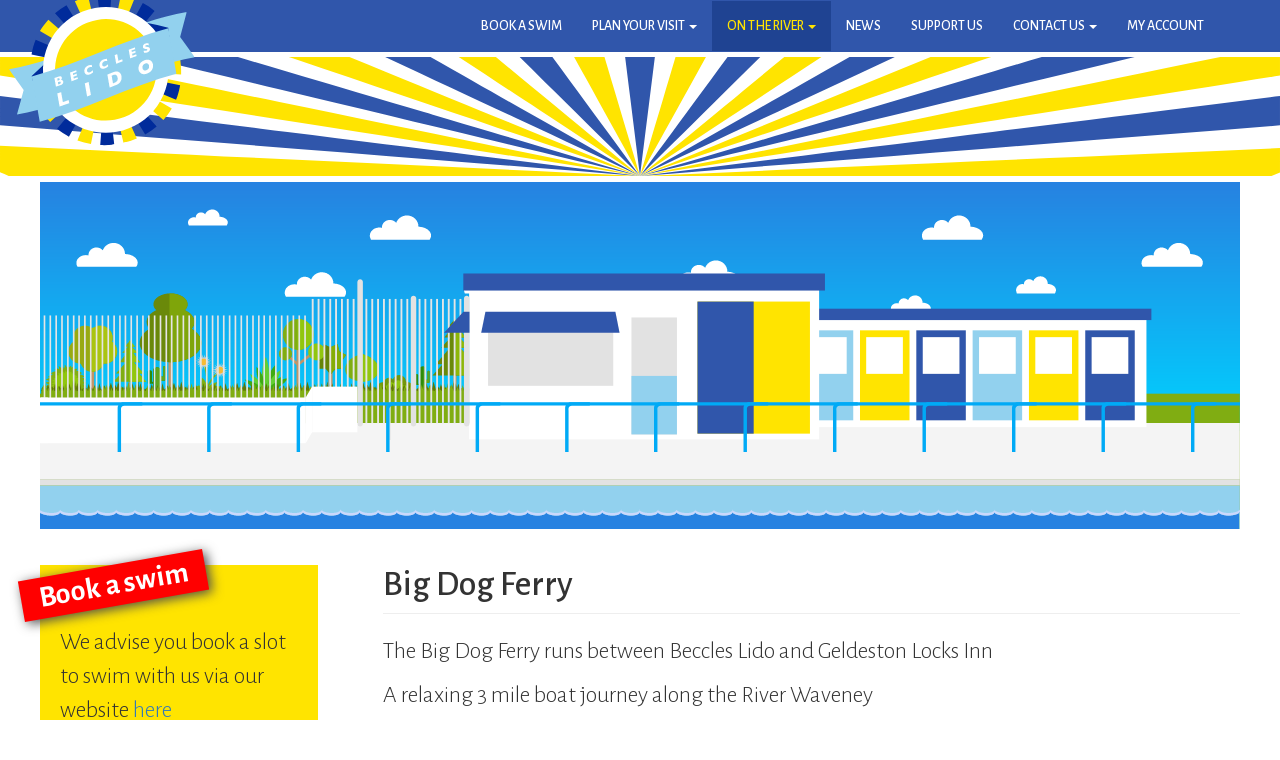

--- FILE ---
content_type: text/html; charset=UTF-8
request_url: http://beccleslido.com/big-dog-ferry
body_size: 39665
content:
<!DOCTYPE html>
<html  lang="en" dir="ltr" prefix="content: http://purl.org/rss/1.0/modules/content/  dc: http://purl.org/dc/terms/  foaf: http://xmlns.com/foaf/0.1/  og: http://ogp.me/ns#  rdfs: http://www.w3.org/2000/01/rdf-schema#  schema: http://schema.org/  sioc: http://rdfs.org/sioc/ns#  sioct: http://rdfs.org/sioc/types#  skos: http://www.w3.org/2004/02/skos/core#  xsd: http://www.w3.org/2001/XMLSchema# ">
  <head>
    <meta charset="utf-8" />
<meta name="Generator" content="Drupal 9 (https://www.drupal.org)" />
<meta name="MobileOptimized" content="width" />
<meta name="HandheldFriendly" content="true" />
<meta name="viewport" content="width=device-width, initial-scale=1.0" />
<link rel="stylesheet" href="https://fonts.googleapis.com/css?family=Alegreya+Sans:700,300,500,500italic|Barlow+Condensed:500&amp;subset=latin-ext,latin" media="all" />
<link rel="icon" href="/sites/default/files/favicon2.ico" type="image/vnd.microsoft.icon" />
<link rel="canonical" href="http://beccleslido.com/big-dog-ferry" />
<link rel="shortlink" href="http://beccleslido.com/node/9" />

    <title>Big Dog Ferry | Beccles Lido</title>
    <link rel="stylesheet" media="all" href="/sites/default/files/css/css_s_fMzo33k0tYHHnaJNRelimbDDdgY-u5QqY8ReO-wfc.css" />
<link rel="stylesheet" media="all" href="https://cdn.jsdelivr.net/npm/bootstrap@3.4.1/dist/css/bootstrap.min.css" integrity="sha256-bZLfwXAP04zRMK2BjiO8iu9pf4FbLqX6zitd+tIvLhE=" crossorigin="anonymous" />
<link rel="stylesheet" media="all" href="https://cdn.jsdelivr.net/npm/@unicorn-fail/drupal-bootstrap-styles@0.0.2/dist/3.4.0/8.x-3.x/drupal-bootstrap.min.css" integrity="sha512-tGFFYdzcicBwsd5EPO92iUIytu9UkQR3tLMbORL9sfi/WswiHkA1O3ri9yHW+5dXk18Rd+pluMeDBrPKSwNCvw==" crossorigin="anonymous" />
<link rel="stylesheet" media="all" href="/sites/default/files/css/css_vg1bcjddVtpseuZ3Mu2-s8hOcnrKt4mDlEHKBAC5u0I.css" />

    
  </head>
  <body class="fontyourface path-node page-node-type-page navbar-is-fixed-top has-glyphicons">
    <a href="#main-content" class="visually-hidden focusable skip-link">
      Skip to main content
    </a>
    
      <div class="dialog-off-canvas-main-canvas" data-off-canvas-main-canvas>
              <header class="navbar navbar-default navbar-fixed-top" id="navbar" role="banner">
              <div class="container">
            <div class="navbar-header">
          <div class="region region-navigation">
    <section id="block-responsivesitename" class="responsive-site-name block block-block-content block-block-content92e529b1-2887-4b95-98b4-9f73873f335f clearfix">
  
    

      
            <div class="field field--name-body field--type-text-with-summary field--label-hidden field--item"><a href="/">Beccles Lido</a>
</div>
      
  </section>


  </div>

                          <button type="button" class="navbar-toggle" data-toggle="collapse" data-target="#navbar-collapse">
            <span class="sr-only">Toggle navigation</span>
            <span class="icon-bar"></span>
            <span class="icon-bar"></span>
            <span class="icon-bar"></span>
          </button>
              </div>

                    <div id="navbar-collapse" class="navbar-collapse collapse">
            <div class="region region-navigation-collapsible">
          <a class="logo navbar-btn" id='logo' href="/index.php/" title="Home" rel="home">
      <svg id="eLgPZEImHzp1" xmlns="http://www.w3.org/2000/svg" xmlns:xlink="http://www.w3.org/1999/xlink" viewBox="0 0 402.3 325.9" shape-rendering="geometricPrecision" text-rendering="geometricPrecision"><defs><rect id="eLgPZEImHzp2" width="402.3" height="325.9" rx="0" ry="0"/></defs><g id="eLgPZEImHzp3"><g id="eLgPZEImHzp4" clip-path="url(#eLgPZEImHzp43)"><path id="eLgPZEImHzp5" d="M207.2,162.9L207.2,162.9L44.1,162.9C44.1,149.3,45.4,136.6,47.8,124.7C100.9,137.4,154.1,150.1,207.2,162.9" fill="rgb(255,228,0)" stroke="none" stroke-width="1"/><path id="eLgPZEImHzp6" d="M207.2,162.9L207.2,162.9C156.1,142.6,105,122.3,53.9,102C57.7,91.2,62.5,81.3,68.2,72.3L207.2,162.9Z" opacity="0" fill="rgb(0,43,155)" stroke="none" stroke-width="1"/><path id="eLgPZEImHzp7" d="M207.2,162.9L207.2,162.9C165,127,122.8,91.1,80.7,55.2C87.4,47.3,94.9,40.2,103,34C137.7,77,172.5,119.9,207.2,162.9" opacity="0" fill="rgb(255,228,0)" stroke="none" stroke-width="1"/><path id="eLgPZEImHzp8" d="M207.2,162.9L207.2,162.9C178,116.2,148.9,69.4,119.7,22.7C128.5,17.6,137.7,13.4,147.3,10C167.3,60.9,187.3,111.9,207.2,162.9" opacity="0" fill="rgb(0,43,155)" stroke="none" stroke-width="1"/><path id="eLgPZEImHzp9" d="M207.2,162.9L207.2,162.9C193.8,110,180.3,57.1,166.8,4.2C176.7,1.9,186.8,0.5,197,0L207.2,162.9Z" opacity="0" fill="rgb(255,228,0)" stroke="none" stroke-width="1"/><path id="eLgPZEImHzp10" d="M207.2,162.9L207.2,162.9C210.6,108.6,214,54.3,217.4,0C227.6,0.6,237.7,2,247.6,4.2C234.2,57.1,220.7,110,207.2,162.9" opacity="0" fill="rgb(0,43,155)" stroke="none" stroke-width="1"/><path id="eLgPZEImHzp11" d="M207.2,162.9L207.2,162.9C227.2,111.9,247.1,60.9,267.1,9.9C276.7,13.3,285.9,17.5,294.7,22.6C265.6,69.4,236.4,116.1,207.2,162.9" opacity="0" fill="rgb(255,228,0)" stroke="none" stroke-width="1"/><path id="eLgPZEImHzp12" d="M207.2,162.9L207.2,162.9C242,119.9,276.8,77,311.6,34C319.7,40.2,327.1,47.3,333.9,55.2C291.6,91.1,249.4,127,207.2,162.9" opacity="0" fill="rgb(0,43,155)" stroke="none" stroke-width="1"/><path id="eLgPZEImHzp13" d="M207.2,162.9L207.2,162.9C253.5,132.7,299.9,102.5,346.2,72.2C351.9,81.3,356.7,91.2,360.5,101.9C309.4,122.3,258.3,142.6,207.2,162.9" fill="rgb(255,228,0)" stroke="none" stroke-width="1"/><path id="eLgPZEImHzp14" d="M207.2,162.9L207.2,162.9C260.4,150.2,313.5,137.4,366.7,124.7C369.1,136.6,370.4,149.3,370.4,162.9L207.2,162.9Z" fill="rgb(0,43,155)" stroke="none" stroke-width="1"/><path id="eLgPZEImHzp15" d="M207.2,163L207.2,163L370.4,163C370.4,176.6,369.1,189.3,366.7,201.2C313.6,188.5,260.4,175.7,207.2,163" opacity="0" fill="rgb(255,228,0)" stroke="none" stroke-width="1"/><path id="eLgPZEImHzp16" d="M207.2,163L207.2,163C258.3,183.3,309.4,203.6,360.5,223.9C356.7,234.7,351.9,244.6,346.2,253.6C299.9,223.4,253.6,193.2,207.2,163" opacity="0" fill="rgb(0,43,155)" stroke="none" stroke-width="1"/><path id="eLgPZEImHzp17" d="M207.2,163L207.2,163C249.4,198.9,291.6,234.8,333.8,270.7C327.1,278.6,319.6,285.7,311.5,291.9C276.8,248.9,242,206,207.2,163" opacity="0" fill="rgb(255,228,0)" stroke="none" stroke-width="1"/><path id="eLgPZEImHzp18" d="M207.2,163L207.2,163C236.4,209.7,265.5,256.5,294.7,303.2C285.9,308.3,276.7,312.5,267.1,315.9C247.2,265,227.2,214,207.2,163" opacity="0" fill="rgb(0,43,155)" stroke="none" stroke-width="1"/><path id="eLgPZEImHzp19" d="M207.2,163L207.2,163C220.7,215.9,234.1,268.8,247.6,321.6C237.7,323.9,227.6,325.3,217.4,325.8C214,271.6,210.6,217.3,207.2,163" opacity="0" fill="rgb(255,228,0)" stroke="none" stroke-width="1"/><path id="eLgPZEImHzp20" d="M207.2,163L207.2,163C203.8,217.3,200.4,271.6,197,325.9C186.8,325.3,176.7,323.9,166.8,321.7C180.3,268.8,193.8,215.9,207.2,163" opacity="0" fill="rgb(0,43,155)" stroke="none" stroke-width="1"/><path id="eLgPZEImHzp21" d="M207.2,163L207.2,163C187.2,214,167.3,265,147.3,316C137.7,312.6,128.5,308.4,119.7,303.3C148.9,256.5,178.1,209.7,207.2,163" opacity="0" fill="rgb(255,228,0)" stroke="none" stroke-width="1"/><path id="eLgPZEImHzp22" d="M207.2,163L207.2,163C172.4,206,137.6,248.9,102.9,291.9C94.8,285.7,87.4,278.6,80.6,270.7C122.8,234.8,165,198.9,207.2,163" opacity="0" fill="rgb(0,43,155)" stroke="none" stroke-width="1"/><path id="eLgPZEImHzp23" d="M207.2,163L207.2,163C160.9,193.2,114.5,223.4,68.2,253.7C62.5,244.6,57.7,234.7,53.9,224C105,203.6,156.1,183.3,207.2,163" opacity="0" fill="rgb(255,228,0)" stroke="none" stroke-width="1"/><path id="eLgPZEImHzp24" d="M207.2,163L207.2,163L47.7,201.2C45.3,189.3,44,176.6,44,163L207.2,163Z" fill="rgb(0,43,155)" stroke="none" stroke-width="1"/><path id="eLgPZEImHzp25" d="M91,217.9C60.7,222.3,30.3,225.1,0,225.1C7.9,208.6,15.8,192,23.6,175.1C15.8,158.7,7.9,142,0,125.2C30.3,125.2,60.7,122.4,91,118L91,217.9Z" fill="rgb(146,209,238)" stroke="none" stroke-width="1"/><path id="eLgPZEImHzp26" d="M311.3,176.9C341.6,172.5,372,169.7,402.3,169.7C394.4,153.2,386.5,136.9,378.7,120.8C386.6,103.6,394.5,86.5,402.3,69.7C372,69.7,341.6,72.5,311.3,76.9L311.3,176.9" fill="rgb(146,209,238)" stroke="none" stroke-width="1"/><path id="eLgPZEImHzp27" d="M91.1,218.7C76.1,228.9,80,216.7,65,226C65,192.6,46.1,181.3,46.1,148C61.1,138.7,76.1,128.8,91.1,118.6L91.1,218.7Z" fill="rgb(0,43,155)" stroke="none" stroke-width="1"/><path id="eLgPZEImHzp28" d="M311.8,177.7C326.8,183.6,335.8,184.9,350.8,191.7L356.8,96.6C341.8,89.8,326.8,83.5,311.8,77.6L311.8,177.7Z" fill="rgb(0,43,155)" stroke="none" stroke-width="1"/><path id="eLgPZEImHzp29" d="M343.8,162.9C343.8,238.3,282.7,299.5,207.2,299.5C131.7,299.5,70.7,238.4,70.7,162.9C70.7,87.4,131.8,26.4,207.2,26.4C282.6,26.4,343.8,87.5,343.8,162.9" fill="rgb(255,255,255)" stroke="none" stroke-width="1"/><path id="eLgPZEImHzp30" d="M317.5,162.9C317.5,223.8,268.1,273.1,207.3,273.1C146.3,273.2,97,223.8,97,162.9C97,102,146.3,52.7,207.2,52.7C268.1,52.7,317.5,102.1,317.5,162.9" fill="rgb(255,228,0)" stroke="none" stroke-width="1"/><path id="eLgPZEImHzp31" d="M356.8,197.7C253.2,206.3,149.6,240.5,46,249.1L46,149.1C149.6,140.4,253.2,106.2,356.8,97.7L356.8,197.7Z" fill="rgb(146,209,238)" stroke="none" stroke-width="1"/><path id="eLgPZEImHzp32" d="M111.5,172C111.5,173.6,110.9,175.1,109.8,176.2C108.7,177.4,107.1,178.1,105.1,178.4C101.4,179,97.7,179.6,94,180.1C94,173.7,94,167.3,94,161C97.1,160.5,100.2,160.1,103.2,159.6C104.4,159.4,105.4,159.4,106.3,159.4C107.2,159.5,107.9,159.7,108.4,160C108.9,160.3,109.3,160.7,109.6,161.2C109.9,161.7,110,162.3,110,162.9C110,163.6,109.9,164.3,109.6,164.9C109.3,165.5,109,166.1,108.6,166.5C108.2,166.9,107.8,167.3,107.4,167.5C108.7,167.8,109.7,168.3,110.4,169C111.2,169.8,111.5,170.8,111.5,172M104.8,164.9C104.8,164,104.5,163.4,103.9,163.2C103.3,163,102.3,163,101.1,163.2C100.7,163.3,100.3,163.3,99.9,163.4L99.9,168C100.3,167.9,100.7,167.9,101.1,167.8C102.4,167.6,103.4,167.3,104,166.9C104.5,166.5,104.8,165.9,104.8,164.9M105.7,172.8C105.7,171.2,104.5,170.5,102.1,170.9C101.3,171,100.5,171.1,99.8,171.3L99.8,176.2C100.6,176.1,101.4,176,102.1,175.8C104.5,175.4,105.7,174.4,105.7,172.8" fill="rgb(255,255,255)" stroke="none" stroke-width="1"/><path id="eLgPZEImHzp33" d="M143.8,171.7C139,172.6,134.2,173.5,129.4,174.4L129.4,155.3C134.1,154.4,138.9,153.6,143.6,152.7L143.6,156.5C140.8,157,138,157.6,135.2,158.1L135.2,161.6C137.9,161.1,140.6,160.6,143.2,160.1L143.2,164C140.5,164.5,137.8,165,135.2,165.5L135.2,169.6C138.1,169.1,141,168.5,143.9,168L143.9,171.7Z" fill="rgb(255,255,255)" stroke="none" stroke-width="1"/><path id="eLgPZEImHzp34" d="M178.9,163.3C178.1,163.9,177.3,164.4,176.5,164.8C175.7,165.2,174.8,165.6,174,165.8C173.2,166.1,172.3,166.3,171.4,166.5C169.7,166.8,168.2,166.9,166.9,166.7C165.6,166.5,164.4,166.1,163.5,165.4C162.5,164.7,161.8,163.8,161.3,162.7C160.8,161.6,160.6,160.3,160.6,158.9C160.6,157.3,160.9,155.8,161.5,154.4C162.1,153,162.9,151.9,163.9,150.8C164.9,149.8,166.1,148.9,167.4,148.3C168.7,147.6,170.1,147.2,171.5,146.9C173.7,146.5,176.1,146.4,178.9,146.9L178.9,152C178,151.6,177,151.3,176.1,151.1C175.2,150.9,174.1,150.9,172.8,151.2C171.7,151.4,170.6,151.9,169.7,152.5C168.7,153.1,168,153.9,167.4,154.9C166.8,155.8,166.5,156.9,166.5,157.9C166.5,158.9,166.8,159.7,167.3,160.4C167.8,161.1,168.5,161.6,169.4,161.9C170.3,162.2,171.3,162.2,172.5,162C173.4,161.8,174.3,161.5,175.1,161.1C175.9,160.7,176.6,160.3,177.2,159.9C177.8,159.5,178.3,159.1,178.9,158.6L178.9,163.3Z" fill="rgb(255,255,255)" stroke="none" stroke-width="1"/><path id="eLgPZEImHzp35" d="M213.6,156.2C212.8,156.8,212,157.3,211.2,157.7C210.4,158.1,209.5,158.5,208.7,158.7C207.9,159,207,159.2,206.1,159.4C204.4,159.7,202.9,159.8,201.6,159.6C200.3,159.4,199.1,159,198.2,158.3C197.2,157.6,196.5,156.7,196,155.6C195.5,154.5,195.3,153.2,195.3,151.8C195.3,150.2,195.6,148.7,196.2,147.3C196.8,145.9,197.6,144.8,198.6,143.7C199.6,142.7,200.8,141.8,202.1,141.2C203.4,140.5,204.8,140.1,206.2,139.8C208.4,139.4,210.8,139.3,213.6,139.7L213.6,144.8C212.7,144.4,211.7,144.1,210.8,143.9C209.9,143.7,208.8,143.7,207.5,144C206.4,144.2,205.3,144.7,204.4,145.3C203.4,145.9,202.7,146.7,202.1,147.7C201.5,148.6,201.2,149.7,201.2,150.8C201.2,151.8,201.5,152.6,202,153.3C202.5,154,203.2,154.5,204.1,154.8C205,155.1,206,155.1,207.2,154.9C208.1,154.7,209,154.4,209.8,154C210.6,153.6,211.3,153.2,211.9,152.8C212.5,152.4,213,152,213.6,151.5L213.6,156.2" fill="rgb(255,255,255)" stroke="none" stroke-width="1"/><path id="eLgPZEImHzp36" d="M246.2,151C241.4,152,236.5,152.9,231.7,153.9L231.7,134.8C233.6,134.4,235.5,134,237.5,133.6L237.5,148.2C240.4,147.6,243.3,147,246.3,146.5L246.3,151Z" fill="rgb(255,255,255)" stroke="none" stroke-width="1"/><path id="eLgPZEImHzp37" d="M278.1,145C273.3,145.8,268.5,146.7,263.7,147.6L263.7,128.5C268.4,127.6,273.2,126.8,277.9,125.9L277.9,129.7C275.1,130.2,272.3,130.7,269.5,131.2L269.5,134.7C272.2,134.2,274.9,133.7,277.5,133.3L277.5,137.2C274.8,137.7,272.1,138.2,269.5,138.6L269.5,142.7C272.4,142.2,275.3,141.7,278.2,141.1L278.2,145Z" fill="rgb(255,255,255)" stroke="none" stroke-width="1"/><path id="eLgPZEImHzp38" d="M309.5,134.4C309.5,135.6,309.2,136.7,308.6,137.6C308,138.6,307.1,139.4,306,140C304.9,140.6,303.6,141.1,302.2,141.3C301.8,141.4,301.3,141.4,300.7,141.4C300.1,141.4,299.4,141.4,298.4,141.3C297.4,141.2,296.5,141,295.4,140.8L295.4,136.1C296.4,136.5,297.3,136.9,298.3,137.1C299.2,137.3,300.2,137.4,301.3,137.2C302.3,137,302.9,136.8,303.2,136.4C303.5,136,303.6,135.7,303.6,135.4C303.6,134.9,303.4,134.5,302.9,134.2C302.4,133.9,301.7,133.7,300.7,133.4C299.7,133.1,298.7,132.8,297.9,132.4C297.1,132,296.5,131.5,296,130.8C295.5,130.1,295.2,129.2,295.2,128.1C295.2,127.1,295.5,126.1,296,125.2C296.5,124.3,297.3,123.5,298.3,122.8C299.3,122.1,300.6,121.7,302.1,121.5C303.2,121.3,304.2,121.3,305.1,121.4C306,121.5,306.8,121.6,307.3,121.8C307.9,122,308.3,122.1,308.5,122.2L308.5,126.7C307.7,126.3,306.8,125.9,305.9,125.6C304.9,125.3,303.9,125.2,302.8,125.4C302.1,125.5,301.6,125.7,301.2,126.1C300.9,126.4,300.7,126.8,300.7,127.2C300.7,127.6,300.9,127.9,301.2,128.1C301.5,128.3,302.1,128.6,302.9,128.8C304.4,129.3,305.6,129.7,306.4,130.1C307.3,130.5,308,131.1,308.5,131.7C309.2,132.4,309.5,133.3,309.5,134.4" fill="rgb(255,255,255)" stroke="none" stroke-width="1"/><path id="eLgPZEImHzp39" d="M116.2,220.4C108.9,221.6,101.6,222.8,94.3,223.9L94.3,195.1C97.2,194.7,100.1,194.2,103,193.8L103,215.7C107.4,215,111.8,214.3,116.2,213.5L116.2,220.4Z" fill="rgb(255,255,255)" stroke="none" stroke-width="1"/><path id="eLgPZEImHzp40" d="M165.7,211.1C162.8,211.7,159.9,212.3,157,212.8L157,184C159.9,183.4,162.8,182.9,165.7,182.3L165.7,211.1" fill="rgb(255,255,255)" stroke="none" stroke-width="1"/><path id="eLgPZEImHzp41" d="M238.3,182.4C238.3,185.3,237.8,187.8,236.7,189.8C235.6,191.8,234.4,193.5,232.9,194.9C230.8,196.9,228,198.3,224.2,199.1C219,200.2,213.8,201.2,208.7,202.3L208.7,173.5C212.7,172.7,216.7,171.9,220.7,171C222.5,170.6,224,170.4,225.3,170.3C226.6,170.2,227.7,170.3,228.8,170.4C229.8,170.5,230.7,170.7,231.4,171C232.1,171.3,232.8,171.6,233.3,172C234.3,172.6,235.1,173.4,235.9,174.3C236.6,175.2,237.2,176.4,237.7,177.7C238.1,179.2,238.3,180.7,238.3,182.4M229.4,183.8C229.4,181.5,229,179.7,228.1,178.6C227.2,177.5,226.1,176.8,224.9,176.6C223.6,176.4,222.4,176.5,221.1,176.7C219.9,177,218.6,177.2,217.4,177.5L217.4,194.6C218.6,194.3,219.9,194.1,221.1,193.8C223.4,193.3,225.3,192.4,227,191C228.6,189.6,229.4,187.2,229.4,183.8" fill="rgb(255,255,255)" stroke="none" stroke-width="1"/><path id="eLgPZEImHzp42" d="M310.2,169.2C310.2,171.9,309.6,174.4,308.3,176.9C307.1,179.3,305.2,181.4,302.8,183.1C300.3,184.8,297.4,185.9,293.8,186.5C290.2,187.1,287.2,186.9,284.8,185.9C282.3,184.9,280.5,183.4,279.3,181.4C278.1,179.4,277.5,177,277.5,174.5C277.5,171.9,278.1,169.4,279.3,166.9C280.5,164.4,282.3,162.3,284.8,160.5C287.3,158.7,290.3,157.5,293.8,156.9C296.5,156.5,298.8,156.5,300.9,157C303,157.5,304.7,158.3,306,159.4C307.3,160.5,308.4,162,309.1,163.7C309.8,165.3,310.2,167.2,310.2,169.2M301.3,170.5C301.3,169.4,301.1,168.5,300.8,167.6C300.5,166.7,300,166.1,299.4,165.5C298.8,164.9,298,164.6,297,164.3C296.1,164.1,295,164.1,293.8,164.3C291.5,164.7,289.6,165.7,288.3,167.2C287,168.8,286.3,170.7,286.3,172.9C286.3,175.1,287,176.8,288.3,177.9C289.6,179,291.5,179.4,293.8,179C295.4,178.7,296.7,178.2,297.9,177.4C299,176.6,299.9,175.6,300.5,174.4C301,173.3,301.3,171.9,301.3,170.5" fill="rgb(255,255,255)" stroke="none" stroke-width="1"/><clipPath id="eLgPZEImHzp43"><use id="eLgPZEImHzp44" width="402.299988" height="325.899994" xlink:href="#eLgPZEImHzp2" fill="rgb(0,0,0)" stroke="none" stroke-width="1"/></clipPath></g></g><script><![CDATA[!function(t,n){"object"==typeof exports&&"undefined"!=typeof module?module.exports=n():"function"==typeof define&&define.amd?define(n):(t="undefined"!=typeof globalThis?globalThis:t||self).__SVGATOR_PLAYER__=n()}(this,(function(){"use strict";function t(n){return(t="function"==typeof Symbol&&"symbol"==typeof Symbol.iterator?function(t){return typeof t}:function(t){return t&&"function"==typeof Symbol&&t.constructor===Symbol&&t!==Symbol.prototype?"symbol":typeof t})(n)}function n(t,n){if(!(t instanceof n))throw new TypeError("Cannot call a class as a function")}function r(t,n){for(var r=0;r<n.length;r++){var e=n[r];e.enumerable=e.enumerable||!1,e.configurable=!0,"value"in e&&(e.writable=!0),Object.defineProperty(t,e.key,e)}}function e(t,n,e){return n&&r(t.prototype,n),e&&r(t,e),t}function i(t){return(i=Object.setPrototypeOf?Object.getPrototypeOf:function(t){return t.__proto__||Object.getPrototypeOf(t)})(t)}function o(t,n){return(o=Object.setPrototypeOf||function(t,n){return t.__proto__=n,t})(t,n)}function u(t,n){return!n||"object"!=typeof n&&"function"!=typeof n?function(t){if(void 0===t)throw new ReferenceError("this hasn't been initialised - super() hasn't been called");return t}(t):n}function a(t){var n=function(){if("undefined"==typeof Reflect||!Reflect.construct)return!1;if(Reflect.construct.sham)return!1;if("function"==typeof Proxy)return!0;try{return Boolean.prototype.valueOf.call(Reflect.construct(Boolean,[],(function(){}))),!0}catch(t){return!1}}();return function(){var r,e=i(t);if(n){var o=i(this).constructor;r=Reflect.construct(e,arguments,o)}else r=e.apply(this,arguments);return u(this,r)}}function l(t,n,r){return(l="undefined"!=typeof Reflect&&Reflect.get?Reflect.get:function(t,n,r){var e=function(t,n){for(;!Object.prototype.hasOwnProperty.call(t,n)&&null!==(t=i(t)););return t}(t,n);if(e){var o=Object.getOwnPropertyDescriptor(e,n);return o.get?o.get.call(r):o.value}})(t,n,r||t)}var f=s(Math.pow(10,-6));function s(t){var n=arguments.length>1&&void 0!==arguments[1]?arguments[1]:6;if(Number.isInteger(t))return t;var r=Math.pow(10,n);return Math.round((+t+Number.EPSILON)*r)/r}function c(t,n){var r=arguments.length>2&&void 0!==arguments[2]?arguments[2]:f;return Math.abs(t-n)<r}var h=Math.PI/180;function v(t){return t}function y(t,n,r){var e=1-r;return 3*r*e*(t*e+n*r)+r*r*r}function d(){var t=arguments.length>0&&void 0!==arguments[0]?arguments[0]:0,n=arguments.length>1&&void 0!==arguments[1]?arguments[1]:0,r=arguments.length>2&&void 0!==arguments[2]?arguments[2]:1,e=arguments.length>3&&void 0!==arguments[3]?arguments[3]:1;return t<0||t>1||r<0||r>1?null:c(t,n)&&c(r,e)?v:function(i){if(i<=0)return t>0?i*n/t:0===n&&r>0?i*e/r:0;if(i>=1)return r<1?1+(i-1)*(e-1)/(r-1):1===r&&t<1?1+(i-1)*(n-1)/(t-1):1;for(var o,u=0,a=1;u<a;){var l=y(t,r,o=(u+a)/2);if(c(i,l))break;l<i?u=o:a=o}return y(n,e,o)}}function g(){return 1}function p(t){return 1===t?1:0}function m(){var t=arguments.length>0&&void 0!==arguments[0]?arguments[0]:1,n=arguments.length>1&&void 0!==arguments[1]?arguments[1]:0;if(1===t){if(0===n)return p;if(1===n)return g}var r=1/t;return function(t){return t>=1?1:(t+=n*r)-t%r}}function b(t,n,r){return t>=.5?r:n}function w(t,n,r){return 0===t||n===r?n:t*(r-n)+n}function x(t,n,r){var e=w(t,n,r);return e<=0?0:e}function k(t,n,r){return 0===t?n:1===t?r:{x:w(t,n.x,r.x),y:w(t,n.y,r.y)}}function A(t,n,r){var e=function(t,n,r){return Math.round(w(t,n,r))}(t,n,r);return e<=0?0:e>=255?255:e}function _(t,n,r){return 0===t?n:1===t?r:{r:A(t,n.r,r.r),g:A(t,n.g,r.g),b:A(t,n.b,r.b),a:w(t,null==n.a?1:n.a,null==r.a?1:r.a)}}function S(t,n,r){if(0===t)return n;if(1===t)return r;var e=n.length;if(e!==r.length)return b(t,n,r);for(var i=[],o=0;o<e;o++)i.push(_(t,n[o],r[o]));return i}function O(t,n){for(var r=[],e=0;e<t;e++)r.push(n);return r}function M(t,n){if(--n<=0)return t;var r=(t=Object.assign([],t)).length;do{for(var e=0;e<r;e++)t.push(t[e])}while(--n>0);return t}var j,P=function(){function t(r){n(this,t),this.list=r,this.length=r.length}return e(t,[{key:"setAttribute",value:function(t,n){for(var r=this.list,e=0;e<this.length;e++)r[e].setAttribute(t,n)}},{key:"removeAttribute",value:function(t){for(var n=this.list,r=0;r<this.length;r++)n[r].removeAttribute(t)}},{key:"style",value:function(t,n){for(var r=this.list,e=0;e<this.length;e++)r[e].style[t]=n}}]),t}(),B=/-./g,E=function(t,n){return n.toUpperCase()};function F(t){return"function"==typeof t?t:b}function I(t){return t?"function"==typeof t?t:Array.isArray(t)?function(t){var n=arguments.length>1&&void 0!==arguments[1]?arguments[1]:v;if(!Array.isArray(t))return n;switch(t.length){case 1:return m(t[0])||n;case 2:return m(t[0],t[1])||n;case 4:return d(t[0],t[1],t[2],t[3])||n}return n}(t,null):function(t,n){var r=arguments.length>2&&void 0!==arguments[2]?arguments[2]:v;switch(t){case"linear":return v;case"steps":return m(n.steps||1,n.jump||0)||r;case"bezier":case"cubic-bezier":return d(n.x1||0,n.y1||0,n.x2||0,n.y2||0)||r}return r}(t.type,t.value,null):null}function R(t,n,r){var e=arguments.length>3&&void 0!==arguments[3]&&arguments[3],i=n.length-1;if(t<=n[0].t)return e?[0,0,n[0].v]:n[0].v;if(t>=n[i].t)return e?[i,1,n[i].v]:n[i].v;var o,u=n[0],a=null;for(o=1;o<=i;o++){if(!(t>n[o].t)){a=n[o];break}u=n[o]}return null==a?e?[i,1,n[i].v]:n[i].v:u.t===a.t?e?[o,1,a.v]:a.v:(t=(t-u.t)/(a.t-u.t),u.e&&(t=u.e(t)),e?[o,t,r(t,u.v,a.v)]:r(t,u.v,a.v))}function q(t,n){var r=arguments.length>2&&void 0!==arguments[2]?arguments[2]:null;return t&&t.length?"function"!=typeof n?null:("function"!=typeof r&&(r=null),function(e){var i=R(e,t,n);return null!=i&&r&&(i=r(i)),i}):null}function T(t,n){return t.t-n.t}function N(n,r,e,i,o){var u,a="@"===e[0],l="#"===e[0],f=j[e],s=b;switch(a?(u=e.substr(1),e=u.replace(B,E)):l&&(e=e.substr(1)),t(f)){case"function":if(s=f(i,o,R,I,e,a,r,n),l)return s;break;case"string":s=q(i,F(f));break;case"object":if((s=q(i,F(f.i),f.f))&&"function"==typeof f.u)return f.u(r,s,e,a,n)}return s?function(t,n,r){var e=arguments.length>3&&void 0!==arguments[3]&&arguments[3];if(e)return t instanceof P?function(e){return t.style(n,r(e))}:function(e){return t.style[n]=r(e)};if(Array.isArray(n)){var i=n.length;return function(e){var o=r(e);if(null==o)for(var u=0;u<i;u++)t[u].removeAttribute(n);else for(var a=0;a<i;a++)t[a].setAttribute(n,o)}}return function(e){var i=r(e);null==i?t.removeAttribute(n):t.setAttribute(n,i)}}(r,e,s,a):null}function C(n,r,e,i){if(!i||"object"!==t(i))return null;var o=null,u=null;return Array.isArray(i)?u=function(t){if(!t||!t.length)return null;for(var n=0;n<t.length;n++)t[n].e&&(t[n].e=I(t[n].e));return t.sort(T)}(i):(u=i.keys,o=i.data||null),u?N(n,r,e,u,o):null}function z(t,n,r){if(!r)return null;var e=[];for(var i in r)if(r.hasOwnProperty(i)){var o=C(t,n,i,r[i]);o&&e.push(o)}return e.length?e:null}function L(t,n){if(!n.duration||n.duration<0)return null;var r=function(t,n){if(!n)return null;var r=[];if(Array.isArray(n))for(var e=n.length,i=0;i<e;i++){var o=n[i];if(2===o.length){var u=null;if("string"==typeof o[0])u=t.getElementById(o[0]);else if(Array.isArray(o[0])){u=[];for(var a=0;a<o[0].length;a++)if("string"==typeof o[0][a]){var l=t.getElementById(o[0][a]);l&&u.push(l)}u=u.length?1===u.length?u[0]:new P(u):null}if(u){var f=z(t,u,o[1]);f&&(r=r.concat(f))}}}else for(var s in n)if(n.hasOwnProperty(s)){var c=t.getElementById(s);if(c){var h=z(t,c,n[s]);h&&(r=r.concat(h))}}return r.length?r:null}(t,n.elements);return r?function(t,n){var r=arguments.length>2&&void 0!==arguments[2]?arguments[2]:1/0,e=arguments.length>3&&void 0!==arguments[3]?arguments[3]:1,i=arguments.length>4&&void 0!==arguments[4]&&arguments[4],o=arguments.length>5&&void 0!==arguments[5]?arguments[5]:1,u=t.length,a=e>0?n:0;i&&r%2==0&&(a=n-a);var l=null;return function(f,s){var c=f%n,h=1+(f-c)/n;s*=e,i&&h%2==0&&(s=-s);var v=!1;if(h>r)c=a,v=!0,-1===o&&(c=e>0?0:n);else if(s<0&&(c=n-c),c===l)return!1;l=c;for(var y=0;y<u;y++)t[y](c);return v}}(r,n.duration,n.iterations||1/0,n.direction||1,!!n.alternate,n.fill||1):null}var D=function(){function t(r,e){var i=arguments.length>2&&void 0!==arguments[2]?arguments[2]:{};n(this,t),this._id=0,this._running=!1,this._rollingBack=!1,this._animations=r,this.duration=e.duration,this.alternate=e.alternate,this.fill=e.fill,this.iterations=e.iterations,this.direction=i.direction||1,this.speed=i.speed||1,this.fps=i.fps||100,this.offset=i.offset||0,this.rollbackStartOffset=0}return e(t,[{key:"_rollback",value:function(){var t=this,n=1/0,r=null;this.rollbackStartOffset=this.offset,this._rollingBack||(this._rollingBack=!0,this._running=!0);this._id=window.requestAnimationFrame((function e(i){if(t._rollingBack){null==r&&(r=i);var o=i-r,u=t.rollbackStartOffset-o,a=Math.round(u*t.speed);if(a>t.duration&&n!=1/0){var l=!!t.alternate&&a/t.duration%2>1,f=a%t.duration;a=(f+=l?t.duration:0)||t.duration}var s=t.fps?1e3/t.fps:0,c=Math.max(0,a);if(c<n-s){t.offset=c,n=c;for(var h=t._animations,v=h.length,y=0;y<v;y++)h[y](c,t.direction)}var d=!1;if(t.iterations>0&&-1===t.fill){var g=t.iterations*t.duration,p=g==a;a=p?0:a,t.offset=p?0:t.offset,d=a>g}a>0&&t.offset>=a&&!d?t._id=window.requestAnimationFrame(e):t.stop()}}))}},{key:"_start",value:function(){var t=this,n=arguments.length>0&&void 0!==arguments[0]?arguments[0]:0,r=-1/0,e=null,i={},o=function o(u){t._running=!0,null==e&&(e=u);var a=Math.round((u-e+n)*t.speed),l=t.fps?1e3/t.fps:0;if(a>r+l&&!t._rollingBack){t.offset=a,r=a;for(var f=t._animations,s=f.length,c=0,h=0;h<s;h++)i[h]?c++:(i[h]=f[h](a,t.direction),i[h]&&c++);if(c===s)return void t._stop()}t._id=window.requestAnimationFrame(o)};this._id=window.requestAnimationFrame(o)}},{key:"_stop",value:function(){this._id&&window.cancelAnimationFrame(this._id),this._running=!1,this._rollingBack=!1}},{key:"play",value:function(){!this._rollingBack&&this._running||(this._rollingBack=!1,this.rollbackStartOffset>this.duration&&(this.offset=this.rollbackStartOffset-(this.rollbackStartOffset-this.offset)%this.duration,this.rollbackStartOffset=0),this._start(this.offset))}},{key:"stop",value:function(){this._stop(),this.offset=0,this.rollbackStartOffset=0;var t=this.direction,n=this._animations;window.requestAnimationFrame((function(){for(var r=0;r<n.length;r++)n[r](0,t)}))}},{key:"reachedToEnd",value:function(){return this.iterations>0&&this.offset>=this.iterations*this.duration}},{key:"restart",value:function(){this._stop(),this.offset=0,this._start()}},{key:"pause",value:function(){this._stop()}},{key:"reverse",value:function(){this.direction=-this.direction}}],[{key:"build",value:function(n,r){return(n=function(t,n){if(j=n,!t||!t.root||!Array.isArray(t.animations))return null;for(var r=document.getElementsByTagName("svg"),e=!1,i=0;i<r.length;i++)if(r[i].id===t.root&&!r[i].svgatorAnimation){(e=r[i]).svgatorAnimation=!0;break}if(!e)return null;var o=t.animations.map((function(t){return L(e,t)})).filter((function(t){return!!t}));return o.length?{element:e,animations:o,animationSettings:t.animationSettings,options:t.options||void 0}:null}(n,r))?{el:n.element,options:n.options||{},player:new t(n.animations,n.animationSettings,n.options)}:null}}]),t}();function Q(t){return s(t)+""}function U(t){var n=arguments.length>1&&void 0!==arguments[1]?arguments[1]:" ";return t&&t.length?t.map(Q).join(n):""}function V(t){return t?null==t.a||t.a>=1?"rgb("+t.r+","+t.g+","+t.b+")":"rgba("+t.r+","+t.g+","+t.b+","+t.a+")":"transparent"}!function(){for(var t=0,n=["ms","moz","webkit","o"],r=0;r<n.length&&!window.requestAnimationFrame;++r)window.requestAnimationFrame=window[n[r]+"RequestAnimationFrame"],window.cancelAnimationFrame=window[n[r]+"CancelAnimationFrame"]||window[n[r]+"CancelRequestAnimationFrame"];window.requestAnimationFrame||(window.requestAnimationFrame=function(n){var r=Date.now(),e=Math.max(0,16-(r-t)),i=window.setTimeout((function(){n(r+e)}),e);return t=r+e,i},window.cancelAnimationFrame=window.clearTimeout)}();var G={f:null,i:function(t,n,r){return 0===t?n:1===t?r:{x:x(t,n.x,r.x),y:x(t,n.y,r.y)}},u:function(t,n){return function(r){var e=n(r);t.setAttribute("rx",Q(e.x)),t.setAttribute("ry",Q(e.y))}}},H={f:null,i:function(t,n,r){return 0===t?n:1===t?r:{width:x(t,n.width,r.width),height:x(t,n.height,r.height)}},u:function(t,n){return function(r){var e=n(r);t.setAttribute("width",Q(e.width)),t.setAttribute("height",Q(e.height))}}},Y=Math.sin,Z=Math.cos,J=Math.acos,K=Math.asin,W=Math.tan,X=Math.atan2,$=Math.PI/180,tt=180/Math.PI,nt=Math.sqrt,rt=function(){function t(){var r=arguments.length>0&&void 0!==arguments[0]?arguments[0]:1,e=arguments.length>1&&void 0!==arguments[1]?arguments[1]:0,i=arguments.length>2&&void 0!==arguments[2]?arguments[2]:0,o=arguments.length>3&&void 0!==arguments[3]?arguments[3]:1,u=arguments.length>4&&void 0!==arguments[4]?arguments[4]:0,a=arguments.length>5&&void 0!==arguments[5]?arguments[5]:0;n(this,t),this.m=[r,e,i,o,u,a],this.i=null,this.w=null,this.s=null}return e(t,[{key:"determinant",get:function(){var t=this.m;return t[0]*t[3]-t[1]*t[2]}},{key:"isIdentity",get:function(){if(null===this.i){var t=this.m;this.i=1===t[0]&&0===t[1]&&0===t[2]&&1===t[3]&&0===t[4]&&0===t[5]}return this.i}},{key:"point",value:function(t,n){var r=this.m;return{x:r[0]*t+r[2]*n+r[4],y:r[1]*t+r[3]*n+r[5]}}},{key:"translateSelf",value:function(){var t=arguments.length>0&&void 0!==arguments[0]?arguments[0]:0,n=arguments.length>1&&void 0!==arguments[1]?arguments[1]:0;if(!t&&!n)return this;var r=this.m;return r[4]+=r[0]*t+r[2]*n,r[5]+=r[1]*t+r[3]*n,this.w=this.s=this.i=null,this}},{key:"rotateSelf",value:function(){var t=arguments.length>0&&void 0!==arguments[0]?arguments[0]:0;if(t%=360){var n=Y(t*=$),r=Z(t),e=this.m,i=e[0],o=e[1];e[0]=i*r+e[2]*n,e[1]=o*r+e[3]*n,e[2]=e[2]*r-i*n,e[3]=e[3]*r-o*n,this.w=this.s=this.i=null}return this}},{key:"scaleSelf",value:function(){var t=arguments.length>0&&void 0!==arguments[0]?arguments[0]:1,n=arguments.length>1&&void 0!==arguments[1]?arguments[1]:1;if(1!==t||1!==n){var r=this.m;r[0]*=t,r[1]*=t,r[2]*=n,r[3]*=n,this.w=this.s=this.i=null}return this}},{key:"skewSelf",value:function(t,n){if(n%=360,(t%=360)||n){var r=this.m,e=r[0],i=r[1],o=r[2],u=r[3];t&&(t=W(t*$),r[2]+=e*t,r[3]+=i*t),n&&(n=W(n*$),r[0]+=o*n,r[1]+=u*n),this.w=this.s=this.i=null}return this}},{key:"resetSelf",value:function(){var t=arguments.length>0&&void 0!==arguments[0]?arguments[0]:1,n=arguments.length>1&&void 0!==arguments[1]?arguments[1]:0,r=arguments.length>2&&void 0!==arguments[2]?arguments[2]:0,e=arguments.length>3&&void 0!==arguments[3]?arguments[3]:1,i=arguments.length>4&&void 0!==arguments[4]?arguments[4]:0,o=arguments.length>5&&void 0!==arguments[5]?arguments[5]:0,u=this.m;return u[0]=t,u[1]=n,u[2]=r,u[3]=e,u[4]=i,u[5]=o,this.w=this.s=this.i=null,this}},{key:"recomposeSelf",value:function(){var t=arguments.length>0&&void 0!==arguments[0]?arguments[0]:null,n=arguments.length>1&&void 0!==arguments[1]?arguments[1]:null,r=arguments.length>2&&void 0!==arguments[2]?arguments[2]:null,e=arguments.length>3&&void 0!==arguments[3]?arguments[3]:null,i=arguments.length>4&&void 0!==arguments[4]?arguments[4]:null;return this.isIdentity||this.resetSelf(),t&&(t.x||t.y)&&this.translateSelf(t.x,t.y),n&&this.rotateSelf(n),r&&(r.x&&this.skewSelf(r.x,0),r.y&&this.skewSelf(0,r.y)),!e||1===e.x&&1===e.y||this.scaleSelf(e.x,e.y),i&&(i.x||i.y)&&this.translateSelf(i.x,i.y),this}},{key:"decompose",value:function(){var t=arguments.length>0&&void 0!==arguments[0]?arguments[0]:0,n=arguments.length>1&&void 0!==arguments[1]?arguments[1]:0,r=this.m,e=r[0]*r[0]+r[1]*r[1],i=[[r[0],r[1]],[r[2],r[3]]],o=nt(e);if(0===o)return{origin:{x:s(r[4]),y:s(r[5])},translate:{x:s(t),y:s(n)},scale:{x:0,y:0},skew:{x:0,y:0},rotate:0};i[0][0]/=o,i[0][1]/=o;var u=r[0]*r[3]-r[1]*r[2]<0;u&&(o=-o);var a=i[0][0]*i[1][0]+i[0][1]*i[1][1];i[1][0]-=i[0][0]*a,i[1][1]-=i[0][1]*a;var l=nt(i[1][0]*i[1][0]+i[1][1]*i[1][1]);if(0===l)return{origin:{x:s(r[4]),y:s(r[5])},translate:{x:s(t),y:s(n)},scale:{x:s(o),y:0},skew:{x:0,y:0},rotate:0};i[1][0]/=l,i[1][1]/=l,a/=l;var f=0;return i[1][1]<0?(f=J(i[1][1])*tt,i[0][1]<0&&(f=360-f)):f=K(i[0][1])*tt,u&&(f=-f),a=X(a,nt(i[0][0]*i[0][0]+i[0][1]*i[0][1]))*tt,u&&(a=-a),{origin:{x:s(r[4]),y:s(r[5])},translate:{x:s(t),y:s(n)},scale:{x:s(o),y:s(l)},skew:{x:s(a),y:0},rotate:s(f)}}},{key:"toString",value:function(){return null===this.s&&(this.s="matrix("+this.m.map((function(t){return s(t)})).join(" ")+")"),this.s}}]),t}();Object.freeze({M:2,L:2,Z:0,H:1,V:1,C:6,Q:4,T:2,S:4,A:7});var et={},it=null;function ot(n){var r=function(){if(it)return it;if("object"!==("undefined"==typeof document?"undefined":t(document))||!document.createElementNS)return{};var n=document.createElementNS("http://www.w3.org/2000/svg","svg");return n&&n.style?(n.style.position="absolute",n.style.opacity="0.01",n.style.zIndex="-9999",n.style.left="-9999px",n.style.width="1px",n.style.height="1px",it={svg:n}):{}}().svg;if(!r)return function(t){return null};var e=document.createElementNS(r.namespaceURI,"path");e.setAttributeNS(null,"d",n),e.setAttributeNS(null,"fill","none"),e.setAttributeNS(null,"stroke","none"),r.appendChild(e);var i=e.getTotalLength();return function(t){var n=e.getPointAtLength(i*t);return{x:n.x,y:n.y}}}function ut(t){return et[t]?et[t]:et[t]=ot(t)}function at(t,n,r,e){if(!t||!e)return!1;var i=["M",t.x,t.y];if(n&&r&&(i.push("C"),i.push(n.x),i.push(n.y),i.push(r.x),i.push(r.y)),n?!r:r){var o=n||r;i.push("Q"),i.push(o.x),i.push(o.y)}return n||r||i.push("L"),i.push(e.x),i.push(e.y),i.join(" ")}function lt(t,n,r,e){var i=arguments.length>4&&void 0!==arguments[4]?arguments[4]:1,o=at(t,n,r,e),u=ut(o);try{return u(i)}catch(t){return null}}function ft(t,n,r,e){var i=1-e;return i*i*t+2*i*e*n+e*e*r}function st(t,n,r,e){return 2*(1-e)*(n-t)+2*e*(r-n)}function ct(t,n,r,e){var i=arguments.length>4&&void 0!==arguments[4]&&arguments[4],o=lt(t,n,null,r,e);return o||(o={x:ft(t.x,n.x,r.x,e),y:ft(t.y,n.y,r.y,e)}),i&&(o.a=ht(t,n,r,e)),o}function ht(t,n,r,e){return Math.atan2(st(t.y,n.y,r.y,e),st(t.x,n.x,r.x,e))}function vt(t,n,r,e,i){var o=i*i;return i*o*(e-t+3*(n-r))+3*o*(t+r-2*n)+3*i*(n-t)+t}function yt(t,n,r,e,i){var o=1-i;return 3*(o*o*(n-t)+2*o*i*(r-n)+i*i*(e-r))}function dt(t,n,r,e,i){var o=arguments.length>5&&void 0!==arguments[5]&&arguments[5],u=lt(t,n,r,e,i);return u||(u={x:vt(t.x,n.x,r.x,e.x,i),y:vt(t.y,n.y,r.y,e.y,i)}),o&&(u.a=gt(t,n,r,e,i)),u}function gt(t,n,r,e,i){return Math.atan2(yt(t.y,n.y,r.y,e.y,i),yt(t.x,n.x,r.x,e.x,i))}function pt(t,n,r){return t+(n-t)*r}function mt(t,n,r){var e=arguments.length>3&&void 0!==arguments[3]&&arguments[3],i={x:pt(t.x,n.x,r),y:pt(t.y,n.y,r)};return e&&(i.a=bt(t,n)),i}function bt(t,n){return Math.atan2(n.y-t.y,n.x-t.x)}function wt(t,n,r){var e=arguments.length>3&&void 0!==arguments[3]&&arguments[3];if(kt(n)){if(At(r))return ct(n,r.start,r,t,e)}else if(kt(r)){if(n.end)return ct(n,n.end,r,t,e)}else{if(n.end)return r.start?dt(n,n.end,r.start,r,t,e):ct(n,n.end,r,t,e);if(r.start)return ct(n,r.start,r,t,e)}return mt(n,r,t,e)}function xt(t,n,r){var e=wt(t,n,r,!0);return e.a=function(t){var n=arguments.length>1&&void 0!==arguments[1]&&arguments[1];return n?t+Math.PI:t}(e.a)/h,e}function kt(t){return!t.type||"corner"===t.type}function At(t){return null!=t.start&&!kt(t)}var _t=new rt;var St={f:Q,i:w},Ot={f:Q,i:function(t,n,r){var e=w(t,n,r);return e<=0?0:e>=1?1:e}};function Mt(t,n,r,e,i,o,u,a){return n=function(t,n,r){for(var e,i,o,u=t.length-1,a={},l=0;l<=u;l++)(e=t[l]).e&&(e.e=n(e.e)),e.v&&"g"===(i=e.v).t&&i.r&&(o=r.getElementById(i.r))&&(a[i.r]=o.querySelectorAll("stop"));return a}(t,e,a),function(e){var i,o=r(e,t,jt);return o?"c"===o.t?V(o.v):"g"===o.t?(n[o.r]&&function(t,n){for(var r=0,e=t.length;r<e;r++)t[r].setAttribute("stop-color",V(n[r]))}(n[o.r],o.v),(i=o.r)?"url(#"+i+")":"none"):"none":"none"}}function jt(t,n,r){if(0===t)return n;if(1===t)return r;if(n&&r){var e=n.t;if(e===r.t)switch(n.t){case"c":return{t:e,v:_(t,n.v,r.v)};case"g":if(n.r===r.r)return{t:e,v:S(t,n.v,r.v),r:n.r}}}return b(t,n,r)}var Pt={fill:Mt,"fill-opacity":Ot,stroke:Mt,"stroke-opacity":Ot,"stroke-width":St,"stroke-dashoffset":{f:Q,i:w},"stroke-dasharray":{f:function(t){var n=arguments.length>1&&void 0!==arguments[1]?arguments[1]:" ";return t&&t.length>0&&(t=t.map((function(t){return s(t,4)}))),U(t,n)},i:function(t,n,r){var e,i,o,u=n.length,a=r.length;if(u!==a)if(0===u)n=O(u=a,0);else if(0===a)a=u,r=O(u,0);else{var l=(o=(e=u)*(i=a)/function(t,n){for(var r;n;)r=n,n=t%n,t=r;return t||1}(e,i))<0?-o:o;n=M(n,Math.floor(l/u)),r=M(r,Math.floor(l/a)),u=a=l}for(var f=[],c=0;c<u;c++)f.push(s(x(t,n[c],r[c])));return f}},opacity:Ot,transform:function(n,r,e,i){if(!(n=function(n,r){if(!n||"object"!==t(n))return null;var e=!1;for(var i in n)n.hasOwnProperty(i)&&(n[i]&&n[i].length?(n[i].forEach((function(t){t.e&&(t.e=r(t.e))})),e=!0):delete n[i]);return e?n:null}(n,i)))return null;var o=function(t,i,o){var u=arguments.length>3&&void 0!==arguments[3]?arguments[3]:null;return n[t]?e(i,n[t],o):r&&r[t]?r[t]:u};return r&&r.a&&n.o?function(t){var r=e(t,n.o,xt);return _t.recomposeSelf(r,o("r",t,w,0)+r.a,o("k",t,k),o("s",t,k),o("t",t,k)).toString()}:function(t){return _t.recomposeSelf(o("o",t,wt,null),o("r",t,w,0),o("k",t,k),o("s",t,k),o("t",t,k)).toString()}},r:St,"#size":H,"#radius":G,_:function(t,n){if(Array.isArray(t))for(var r=0;r<t.length;r++)this[t[r]]=n;else this[t]=n}};return function(t){!function(t,n){if("function"!=typeof n&&null!==n)throw new TypeError("Super expression must either be null or a function");t.prototype=Object.create(n&&n.prototype,{constructor:{value:t,writable:!0,configurable:!0}}),n&&o(t,n)}(u,t);var r=a(u);function u(){return n(this,u),r.apply(this,arguments)}return e(u,null,[{key:"build",value:function(t){var n=l(i(u),"build",this).call(this,t,Pt);if(!n)return null;n.el,n.options;var r=n.player;return function(t,n,r){t.play()}(r),r}}]),u}(D)}));
__SVGATOR_PLAYER__.build({"root":"eLgPZEImHzp1","animations":[{"duration":2000,"direction":1,"iterations":1,"fill":1,"alternate":false,"speed":1,"elements":{"eLgPZEImHzp6":{"opacity":[{"t":0,"v":0},{"t":200,"v":1}]},"eLgPZEImHzp7":{"opacity":[{"t":100,"v":0},{"t":300,"v":1}]},"eLgPZEImHzp8":{"opacity":[{"t":200,"v":0},{"t":400,"v":1}]},"eLgPZEImHzp9":{"opacity":[{"t":300,"v":0},{"t":500,"v":1}]},"eLgPZEImHzp10":{"opacity":[{"t":400,"v":0},{"t":600,"v":1}]},"eLgPZEImHzp11":{"opacity":[{"t":500,"v":0},{"t":700,"v":1}]},"eLgPZEImHzp12":{"opacity":[{"t":600,"v":0},{"t":800,"v":1}]},"eLgPZEImHzp15":{"opacity":[{"t":700,"v":0},{"t":900,"v":1}]},"eLgPZEImHzp16":{"opacity":[{"t":800,"v":0},{"t":1000,"v":1}]},"eLgPZEImHzp17":{"opacity":[{"t":900,"v":0},{"t":1100,"v":1}]},"eLgPZEImHzp18":{"opacity":[{"t":1000,"v":0},{"t":1200,"v":1}]},"eLgPZEImHzp19":{"opacity":[{"t":1100,"v":0},{"t":1300,"v":1}]},"eLgPZEImHzp20":{"opacity":[{"t":1200,"v":0},{"t":1400,"v":1}]},"eLgPZEImHzp21":{"opacity":[{"t":1300,"v":0},{"t":1500,"v":1}]},"eLgPZEImHzp22":{"opacity":[{"t":1400,"v":0},{"t":1600,"v":1}]},"eLgPZEImHzp23":{"opacity":[{"t":1500,"v":0},{"t":1700,"v":1}]}}}],"options":{"start":"load","hover":null,"click":null,"scroll":null,"font":"embed","exportedIds":"unique","svgFormat":"animated","title":"lido-logo"},"animationSettings":{"duration":2000,"direction":1,"iterations":1,"fill":1,"alternate":false,"speed":1}})]]></script></svg>    </a>
  
  
 
<nav role="navigation" aria-labelledby="block-lido-main-menu-menu" id="block-lido-main-menu">
            <h2 class="sr-only" id="block-lido-main-menu-menu">Main navigation</h2>

      
      <ul class="menu menu--main nav navbar-nav">
                      <li class="first">
                                        <a href="/book-swim" class="booking-link bouncy" data-drupal-link-system-path="node/18">Book a swim</a>
              </li>
                      <li class="expanded dropdown">
                                                                    <a href="/" class="dropdown-toggle" data-toggle="dropdown" data-drupal-link-system-path="&lt;front&gt;">Plan your visit <span class="caret"></span></a>
                        <ul class="dropdown-menu">
                      <li class="first">
                                        <a href="/prices-admissions" data-drupal-link-system-path="node/7">Prices &amp; Admissions Policy</a>
              </li>
                      <li>
                                        <a href="/lane-pass" data-drupal-link-system-path="node/32">Lane Passes Month/Season</a>
              </li>
                      <li>
                                        <a href="/timetable" title="Timetable">Timetable</a>
              </li>
                      <li>
                                        <a href="/classes-and-lessons" data-drupal-link-system-path="classes-and-lessons">Classes &amp; Lessons</a>
              </li>
                      <li>
                                        <a href="/parking" data-drupal-link-system-path="node/12">Parking</a>
              </li>
                      <li class="last">
                                        <a href="/faq" data-drupal-link-system-path="node/11">FAQ</a>
              </li>
        </ul>
  
              </li>
                      <li class="expanded dropdown active active-trail">
                                                                    <a href="/" class="dropdown-toggle active-trail" data-toggle="dropdown" data-drupal-link-system-path="&lt;front&gt;">On the river <span class="caret"></span></a>
                        <ul class="dropdown-menu">
                      <li class="active active-trail first">
                                        <a href="/big-dog-ferry" class="active-trail is-active" data-drupal-link-system-path="node/9">Big Dog Ferry</a>
              </li>
                      <li class="last">
                                        <a href="/canoe-hire" data-drupal-link-system-path="node/10">Canoe Hire</a>
              </li>
        </ul>
  
              </li>
                      <li>
                                        <a href="/articles" data-drupal-link-system-path="articles">News</a>
              </li>
                      <li>
                                        <a href="/support-us" data-drupal-link-system-path="support-us">Support Us</a>
              </li>
                      <li class="expanded dropdown">
                                                                    <a href="/contact-us" class="dropdown-toggle" data-toggle="dropdown" data-drupal-link-system-path="node/15">Contact Us <span class="caret"></span></a>
                        <ul class="dropdown-menu">
                      <li class="first">
                                        <a href="/contact-us" data-drupal-link-system-path="node/15">Get in touch</a>
              </li>
                      <li class="last">
                                        <a href="/vacancies" data-drupal-link-system-path="vacancies">Vacancies</a>
              </li>
        </ul>
  
              </li>
                      <li class="last">
                                        <a href="https://beccleslido.bookedit.online/members-login">My Account</a>
              </li>
        </ul>
  

  </nav>

  </div>

        </div>
                    </div>
          </header>
  <?xml version="1.0" encoding="utf-8"?>
<!-- Generator: Adobe Illustrator 18.0.0, SVG Export Plug-In . SVG Version: 6.00 Build 0)  -->
<!DOCTYPE svg PUBLIC "-//W3C//DTD SVG 1.1//EN" "http://www.w3.org/Graphics/SVG/1.1/DTD/svg11.dtd">
<svg version="1.1" id="Layer_0" xmlns="http://www.w3.org/2000/svg" xmlns:xlink="http://www.w3.org/1999/xlink" x="0px" y="0px"
	 viewBox="0 0 1920 178.6" >
<g id="Header_Sunburst">
	<path fill="none" d="M431.2,112.6c-13.2-1.6-26.5-3.3-39.9-5C404.7,109.3,418,110.9,431.2,112.6z"/>
	<path fill="none" d="M738.1,87.7c-5.5-2.2-11-4.5-16.6-6.8C727.1,83.2,732.6,85.5,738.1,87.7z"/>
	<path fill="none" d="M649.3,86.6c-4.4-1.3-8.9-2.6-13.4-4C640.4,84,644.9,85.3,649.3,86.6z"/>
	<path fill="none" d="M524.1,0L524.1,0c72.6,29.7,138.1,56.6,197.5,80.9C662.1,56.6,596.6,29.7,524.1,0z"/>
	<path fill="none" d="M391.3,107.6c-30.6-3.8-61.6-7.7-93.2-11.6C329.6,99.9,360.7,103.8,391.3,107.6z"/>
	<path fill="none" d="M419,67.6c-87.7-18-181.8-37.3-283.2-58.1C237.2,30.3,331.4,49.6,419,67.6z"/>
	<path fill="#FFE400" d="M249.8,178.6h236.7h236.7H960c-79.2-3.8-159.9-7.6-242.1-11.5c-83.8-4-169.3-8-256.4-12.1
		c-88.9-4.2-179.5-8.5-272-12.9c-62.3-3-125.5-5.9-189.5-9v40c4.3,1.9,8.7,3.7,13,5.5H249.8z"/>
	<path fill="#3056AB" d="M447.2,138c92.6,7.3,182.1,14.4,268.8,21.3c83.9,6.6,165.2,13.1,244,19.3c-77.5-9.7-158.8-19.8-244.2-30.5
		c-89.9-11.2-184.6-23.1-284.6-35.5c-13.2-1.6-26.5-3.3-39.9-5c-30.6-3.8-61.6-7.7-93.2-11.6c-65.3-8.2-132.8-16.6-202.7-25.3
		C64.1,66.7,32.3,62.8,0,58.7v43.9c50.7,4,100.6,8,149.6,11.8C252.3,122.6,351.4,130.4,447.2,138z"/>
	<path fill="#FFE400" d="M423.8,94.5c104.5,16.4,202.2,31.7,293.6,46.1C803.3,154,884,166.7,960,178.6
		c-73.2-15-152.2-31.2-237.5-48.7c-92.6-19-193.4-39.7-303.4-62.3c-87.7-18-181.8-37.3-283.2-58.1C120.6,6.4,105.1,3.2,89.5,0H0
		v27.9c20.6,3.2,41,6.4,61.1,9.6C191.1,57.9,311.7,76.9,423.8,94.5z"/>
	<path fill="#3056AB" d="M727.8,122.8c84.3,20.3,161.4,38.8,232.2,55.9c-66.7-19.7-140.2-41.5-221.9-65.7
		c-28.5-8.4-58-17.2-88.8-26.3c-4.4-1.3-8.9-2.6-13.4-4c-63.9-18.9-132.7-39.3-207-61.3c-23.4-6.9-47.4-14-72-21.3H217.5
		c71.7,17.3,139.2,33.5,202.7,48.8C533.3,76,635.3,100.5,727.8,122.8z"/>
	<path fill="#FFE400" d="M747,106.4c79.1,26.8,149.6,50.7,213,72.2c-58.1-23.8-123.4-50.6-197.7-81c-8-3.3-16-6.6-24.3-9.9
		c-5.5-2.2-11-4.5-16.6-6.8C662.1,56.6,596.6,29.7,524.1,0h-91c2.4,0.8,4.8,1.6,7.1,2.4C556.4,41.8,657.8,76.2,747,106.4z"/>
	<path fill="#3056AB" d="M960,178.6c-47.7-27.1-102.3-58.2-165.6-94.1C750.1,59.4,700.8,31.3,645.7,0h-68
		c73.6,34.4,138.8,64.8,196.9,92C844.7,124.8,906,153.4,960,178.6z"/>
	<path fill="#FFE400" d="M960,178.6c-36-29.7-77.7-64.1-126.6-104.6c-27.1-22.4-56.9-47-89.7-74.1h-55.8
		c44.9,29.5,85.3,56,121.8,79.9C867.4,117.8,917,150.4,960,178.6z"/>
	<path fill="#3056AB" d="M960,178.6c-23.1-31.5-50.3-68.3-82.4-112c-14.9-20.3-31.2-42.4-49-66.6h-49.1c26,25.8,49.7,49.2,71.4,70.7
		C893.3,112.6,929.2,148.1,960,178.6z"/>
	<path fill="#FFE400" d="M960,178.6c-9.7-32.4-21.1-70.6-34.7-116.2c-5.7-19.1-11.9-39.9-18.6-62.5h-45.6
		c12.9,23.4,24.8,44.8,35.7,64.5C921.5,109.2,942.3,146.7,960,178.6z"/>
	<path fill="#3056AB" d="M960,178.6c4.1-32.6,8.9-71,14.6-116.9c2.4-18.9,4.9-39.5,7.7-61.7h-44.6c2.8,22.3,5.3,42.8,7.7,61.7
		C951.1,107.6,955.9,146,960,178.6z"/>
	<path fill="#FFE400" d="M960,178.6c17.7-32,38.5-69.5,63.2-114.1c10.9-19.7,22.8-41.2,35.7-64.5h-45.6
		c-6.7,22.6-12.9,43.3-18.6,62.5C981.1,108,969.7,146.2,960,178.6z"/>
	<path fill="#3056AB" d="M960,178.6c30.8-30.5,66.7-66.1,109.1-108c21.7-21.4,45.4-44.9,71.4-70.7h-49.1
		c-17.8,24.2-34.1,46.3-49,66.6C1010.3,110.3,983.2,147.2,960,178.6z"/>
	<path fill="#FFE400" d="M960,178.6c43-28.3,92.6-60.8,150.4-98.7c36.5-24,76.9-50.5,121.8-79.9h-55.8
		c-32.9,27.1-62.6,51.7-89.7,74.1C1037.7,114.5,996,149,960,178.6z"/>
	<path fill="#3056AB" d="M960,178.6c54-25.2,115.3-53.9,185.4-86.6c58.1-27.2,123.3-57.6,196.9-92h-68
		c-55.1,31.3-104.4,59.4-148.8,84.6C1062.4,120.5,1007.7,151.5,960,178.6z"/>
	<path fill="#FFE400" d="M960,178.6c63.4-21.5,133.9-45.4,213-72.2c89.2-30.2,190.6-64.6,306.8-104c2.4-0.8,4.7-1.6,7.1-2.4h-91
		c-89.6,36.7-168.4,69-238.3,97.6C1083.4,128.1,1018.1,154.9,960,178.6z"/>
	<path fill="#FFE400" d="M1456.7,156.9c-86.5,3.8-171.5,7.5-254.9,11.2c-82,3.6-162.6,7.1-241.8,10.6h236.7h236.7h236.7H1907
		c4.3-1.8,8.7-3.7,13-5.5v-36.5c-65.5,2.9-130.2,5.7-194.1,8.5C1634.5,149.1,1544.8,153,1456.7,156.9z"/>
	<path fill="#3056AB" d="M1181.9,112.9c-81.6,24.2-155.2,46-221.9,65.7c70.8-17,147.9-35.6,232.2-55.9
		c92.5-22.3,194.5-46.8,307.6-74c63.6-15.3,131-31.5,202.7-48.8h-139.4c-24.6,7.3-48.6,14.4-72,21.3
		C1375.3,55.6,1273,85.9,1181.9,112.9z"/>
	<path fill="#FFE400" d="M1197.5,129.9c-85.4,17.5-164.3,33.7-237.5,48.7c76-11.9,156.7-24.6,242.6-38.1
		c91.5-14.4,189.1-29.7,293.6-46.1c112.1-17.6,232.7-36.5,362.7-56.9c20.1-3.2,40.5-6.4,61.1-9.6V0h-89.5
		c-119.2,24.5-228.7,46.9-329.5,67.6C1390.9,90.2,1290.1,110.9,1197.5,129.9z"/>
	<path fill="#3056AB" d="M1488.8,112.6c-99.9,12.5-194.7,24.3-284.6,35.5c-85.5,10.7-166.8,20.8-244.2,30.5
		c78.8-6.2,160.1-12.7,244-19.3c86.7-6.9,176.2-14,268.8-21.3c95.8-7.6,194.9-15.4,297.6-23.6c49-3.9,98.9-7.8,149.6-11.8V58.7
		c-32.3,4-64.1,8-95.3,11.9C1706.2,85.4,1594.4,99.4,1488.8,112.6z"/>
</g>
</svg>

  <div role="main" class="main-container container js-quickedit-main-content">
    <div class="row">

                              <div class="col-sm-12" role="heading">
          <?xml version="1.0" encoding="utf-8"?>
<!-- Generator: Adobe Illustrator 18.0.0, SVG Export Plug-In . SVG Version: 6.00 Build 0)  -->
<!DOCTYPE svg PUBLIC "-//W3C//DTD SVG 1.1//EN" "http://www.w3.org/Graphics/SVG/1.1/DTD/svg11.dtd">
<svg version="1.1" id="Layer_1" xmlns="http://www.w3.org/2000/svg" xmlns:xlink="http://www.w3.org/1999/xlink" x="0px" y="0px"
	 viewBox="0 0 1920 554.9" enable-background="new 0 0 1920 554.9" xml:space="preserve">
<linearGradient id="Blue_Sky_1_" gradientUnits="userSpaceOnUse" x1="960" y1="398.1387" x2="960" y2="-4.310004e-08">
	<stop  offset="0" style="stop-color:#00D2FF"/>
	<stop  offset="1" style="stop-color:#2782E1"/>
</linearGradient>
<rect id="Blue_Sky" y="0" fill="url(#Blue_Sky_1_)" width="1920" height="398.1"/>
<g id="Clouds">
	<path fill="#FFFFFF" d="M298.9,69.5c1.1-3.3,1.7-3,1.7-4.6c0-5-5.9-9.2-13.2-9.3c0-0.1,0-0.2,0-0.2c0-6.4-5.3-11.5-11.9-11.5
		c-5.2,0-9.6,3.2-11.3,7.7c-1.5-1.8-3.9-3-6.6-3c-4.6,0-8.3,3.5-8.3,7.7c0,0.2,0,0.3,0,0.5c-0.9-0.2-1.8-0.4-2.8-0.4
		c-5.4,0-9.8,4-9.8,8.6c0,1.5,0.5,1.1,1.3,4.4H298.9z"/>
	<path fill="#FFFFFF" d="M740.6,178.5c1.1-3.3,1.7-4.1,1.7-5.7c0-5-5.9-9.7-13.2-9.8c0-0.1,0-0.4,0-0.5c0-6.4-5.3-11.7-11.9-11.7
		c-5.2,0-9.6,3.2-11.3,7.6c-1.5-1.8-3.9-3-6.6-3c-4.6,0-8.3,3.4-8.3,7.7c0,0.2,0,0.3,0,0.5c-0.9-0.2-1.8-0.4-2.8-0.4
		c-5.4,0-9.8,5.1-9.8,9.8c0,1.5,0.5,2.2,1.3,5.5H740.6z"/>
	<path fill="#FFFFFF" d="M487.1,183.5c1.6-1.7,2.6-4.5,2.6-7c0-7.7-9.1-14-20.3-14.2c0-0.1,0-0.2,0-0.3c0-9.7-8.2-17.7-18.3-17.7
		c-8,0-14.8,4.9-17.3,11.8c-2.3-2.8-6-4.6-10.1-4.6c-7,0-12.7,5.3-12.7,11.8c0,0.3,0,0.5,0,0.8c-1.4-0.4-2.8-0.5-4.3-0.5
		c-8.3,0-15.1,6-15.1,13.2c0,2.4,0.7,5,2,6.7H487.1z"/>
	<path fill="#FFFFFF" d="M153.7,135.6c1.6-1.7,2.6-4,2.6-6.5c0-7.7-9.1-13.7-20.3-13.9c0-0.1,0-0.1,0-0.2c0-9.7-8.2-17.6-18.3-17.6
		c-8,0-14.8,5-17.3,11.9c-2.3-2.8-6-4.6-10.1-4.6c-7,0-12.7,5.3-12.7,11.9c0,0.3,0,0.5,0,0.8c-1.4-0.4-2.8-0.5-4.3-0.5
		c-8.3,0-15.1,5.5-15.1,12.6c0,2.4,0.7,4.5,2,6.1H153.7z"/>
	<path fill="#FFFFFF" d="M1858,135.6c1.6-1.7,2.6-4,2.6-6.5c0-7.7-9.1-13.7-20.3-13.9c0-0.1,0-0.1,0-0.2c0-9.7-8.2-17.6-18.3-17.6
		c-8,0-14.8,5-17.3,11.9c-2.3-2.8-6-4.6-10.1-4.6c-7,0-12.7,5.3-12.7,11.9c0,0.3,0,0.5,0,0.8c-1.4-0.4-2.8-0.5-4.3-0.5
		c-8.3,0-15.1,5.5-15.1,12.6c0,2.4,0.7,4.5,2,6.1H1858z"/>
	<path fill="#FFFFFF" d="M623.2,92.6c1.6-3.3,2.6-4.5,2.6-6.9c0-7.7-9.1-14-20.3-14.2c0-0.1,0-0.2,0-0.3c0-9.7-8.2-17.7-18.3-17.7
		c-8,0-14.8,4.9-17.3,11.8c-2.3-2.8-6-4.6-10.1-4.6c-7,0-12.7,5.3-12.7,11.8c0,0.3,0,0.5,0,0.8c-1.4-0.4-2.8-0.5-4.3-0.5
		c-8.3,0-15.1,5.9-15.1,13.1c0,2.4,0.7,3.3,2,6.6H623.2z"/>
	<path fill="#FFFFFF" d="M1623.9,178.5c1.1-3.3,1.7-4.1,1.7-5.7c0-5-5.9-9.7-13.2-9.8c0-0.1,0-0.4,0-0.5c0-6.4-5.3-11.7-11.9-11.7
		c-5.2,0-9.6,3.2-11.3,7.6c-1.5-1.8-3.9-3-6.6-3c-4.6,0-8.3,3.4-8.3,7.7c0,0.2,0,0.3,0,0.5c-0.9-0.2-1.8-0.4-2.8-0.4
		c-5.4,0-9.8,5.1-9.8,9.8c0,1.5,0.5,2.2,1.3,5.5H1623.9z"/>
	<path fill="#FFFFFF" d="M1423.6,206.6c1.1,0,1.7-2.8,1.7-4.4c0-5-5.9-9.1-13.2-9.2c0-0.1,0-0.1,0-0.2c0-6.4-5.3-11.5-11.9-11.5
		c-5.2,0-9.6,3.2-11.3,7.7c-1.5-1.8-3.9-3-6.6-3c-4.6,0-8.3,3.5-8.3,7.7c0,0.2,0,0.3,0,0.5c-0.9-0.2-1.8-0.4-2.8-0.4
		c-5.4,0-9.8,3.8-9.8,8.4c0,1.5,0.5,4.2,1.3,4.2H1423.6z"/>
	<path fill="#FFFFFF" d="M1506.5,92.6c1.6-3.3,2.6-4.5,2.6-6.9c0-7.7-9.1-14-20.3-14.2c0-0.1,0-0.2,0-0.3c0-9.7-8.2-17.7-18.3-17.7
		c-8,0-14.8,4.9-17.3,11.8c-2.3-2.8-6-4.6-10.1-4.6c-7,0-12.7,5.3-12.7,11.8c0,0.3,0,0.5,0,0.8c-1.4-0.4-2.8-0.5-4.3-0.5
		c-8.3,0-15.1,5.9-15.1,13.1c0,2.4,0.7,3.3,2,6.6H1506.5z"/>
	<path fill="#FFFFFF" d="M1117.5,165.3c1.6-5,2.6-5,2.6-7.4c0-7.7-9.1-14.2-20.3-14.4c0-0.1,0-0.3,0-0.4c0-9.7-8.2-17.7-18.3-17.7
		c-8,0-14.8,4.9-17.3,11.8c-2.3-2.8-6-4.6-10.1-4.6c-7,0-12.7,5.3-12.7,11.8c0,0.3,0,0.5,0,0.8c-1.4-0.4-2.8-0.6-4.3-0.6
		c-8.3,0-15.1,6.4-15.1,13.6c0,2.4,0.7,2.2,2,7.1H1117.5z"/>
</g>
<g id="Greenery">
	<g>
		<rect x="1107.4" y="296.4" fill="#C39467" width="6.6" height="38"/>
		<path fill="#80AD12" d="M1129.6,272.8c1.7-2,2.7-4.3,2.7-6.7c0-4.7-3.7-8.8-9.3-11.4c1.7-1.6,2.7-3.6,2.7-5.7
			c0-5.8-7.4-10.5-16.5-10.5s-16.5,4.7-16.5,10.5c0,2.1,1,4.1,2.7,5.7c-5.6,2.6-9.3,6.7-9.3,11.4c0,2.4,1,4.7,2.7,6.7
			c-5.8,3.4-9.5,8.2-9.5,13.6c0,10.3,13.4,18.7,29.9,18.7c16.5,0,29.9-8.4,29.9-18.7C1139.1,281,1135.4,276.2,1129.6,272.8z"/>
		<path fill="#91C60E" d="M1129.6,272.8c1.7-2,2.7-4.3,2.7-6.7c0-4.7-3.7-8.8-9.3-11.4c1.7-1.6,2.7-3.6,2.7-5.7
			c0-5.8-7.3-10.5-16.4-10.5c-0.1,0-0.2,0-0.2,0v66.5c0,0,0.1,0,0.2,0c16.5,0,29.8-8.4,29.8-18.7
			C1139.1,281,1135.4,276.2,1129.6,272.8z"/>
	</g>
	<g>
		<rect x="205.5" y="273.2" fill="#C39467" width="6.6" height="62.8"/>
		<path fill="#6A890A" d="M242.6,234.8c2.8-3.3,4.5-7,4.5-11c0-7.7-6.1-14.5-15.4-18.8c2.8-2.7,4.5-6,4.5-9.5
			c0-9.6-12.2-17.4-27.4-17.4c-15.1,0-27.4,7.8-27.4,17.4c0,3.5,1.6,6.8,4.5,9.5c-9.3,4.3-15.4,11.1-15.4,18.8c0,4,1.6,7.7,4.5,11
			c-9.6,5.6-15.6,13.6-15.6,22.5c0,17.1,22.2,30.9,49.5,30.9c27.3,0,49.5-13.8,49.5-30.9C258.3,248.5,252.3,240.5,242.6,234.8z"/>
		<path fill="#7FA50A" d="M242.6,234.8c2.8-3.3,4.5-7,4.5-11c0-7.7-6.1-14.5-15.4-18.8c2.8-2.7,4.5-6,4.5-9.5
			c0-9.6-12.8-17.4-27.9-17.4c-0.2,0,0.5,0-1.1,0v110.1c1.7,0,0.9,0,1.1,0c27.3,0,49.8-13.8,49.8-30.9
			C258,248.5,252.3,240.5,242.6,234.8z"/>
	</g>
	<g>
		<rect x="1153.7" y="283.2" fill="#C39467" width="8.3" height="51.2"/>
		<path fill="#80AD12" d="M1199.6,243.7c0,22.3-18.1,40.4-40.4,40.4c-22.3,0-40.4-18.1-40.4-40.4c0-22.3,18.1-40.4,40.4-40.4
			C1181.5,203.3,1199.6,221.4,1199.6,243.7z"/>
		<path fill="#91C60E" d="M1158.7,203.3v80.8c23.1-0.3,39.9-18.2,39.9-40.4C1198.6,221.5,1181.8,203.6,1158.7,203.3z"/>
	</g>
	<g>
		<polygon fill="#C39467" points="810.3,235.5 804.2,231.1 782,257.7 782,230.3 777.1,230.3 777.1,257.7 756,231.1 750.4,235.5 
			777.1,268.7 777.1,336 782,336 782,268.7 		"/>
		<path fill="#80AD12" d="M816.5,179.6c-2.4,0-4.8,0.3-7.1,0.7c-6.1-10.1-17.1-16.9-29.8-16.9c-13.9,0-25.9,8.2-31.4,20
			c-3.2-1-6.6-1.5-10.1-1.5c-19.2,0-34.8,15.6-34.8,34.8c0,19.2,15.6,34.8,34.8,34.8c13.9,0,25.9-8.2,31.4-20
			c3.2,1,6.6,1.5,10.1,1.5c2.4,0,4.8-0.3,7.1-0.7c6.1,10.1,17.1,16.9,29.8,16.9c19.2,0,34.8-15.6,34.8-34.8
			C851.3,195.1,835.7,179.6,816.5,179.6z"/>
		<path fill="#91C60E" d="M816.5,179.6c-2.4,0-5.6,0.3-7.9,0.7c-6-9.9-16.7-16.6-29.9-16.9V233c3.3,0,5.2-0.3,7.2-0.7
			c6.1,10.1,17.5,16.9,30.2,16.9c19.2,0,35-15.6,35-34.8C851.1,195.1,835.7,179.6,816.5,179.6z"/>
	</g>
	<g>
		<rect x="81.6" y="268.3" fill="#C39467" width="5" height="67.7"/>
		<path fill="#98AA13" d="M115.2,255.2c0.6-1.9,1-3.9,1-6.1c0-10.7-8.7-19.4-19.4-19.4c-4.7,0-9.1,1.7-12.4,4.5
			c-3.4-2.8-7.7-4.5-12.4-4.5c-10.7,0-19.4,8.7-19.4,19.4c0,2.1,0.3,4.1,1,6.1c-5,3.5-8.3,9.3-8.3,15.9c0,10.7,8.7,19.4,19.4,19.4
			c0.2,0,0.4,0,0.6,0c2.6,7.7,9.8,13.2,18.4,13.2c8.6,0,15.8-5.6,18.4-13.3c0.7,0.1,1.4,0.1,2.1,0.1c10.7,0,19.4-8.7,19.4-19.4
			C123.5,264.5,120.2,258.7,115.2,255.2z"/>
		<path fill="#AAC410" d="M115.2,255.2c0.6-1.9,1-3.9,1-6.1c0-10.7-9.6-19.4-20.3-19.4c-4.4,0-6,1.5-12.6,3.9v69.9
			c9.9-0.6,15.4-6,17.8-13.2c0.7,0.1,1.8,0.1,2.5,0.1c10.7,0,19.6-8.7,19.6-19.4C123.3,264.5,120.2,258.7,115.2,255.2z"/>
	</g>
	<g>
		<rect x="512.7" y="293.1" fill="#C39467" width="1.7" height="41.3"/>
		<path fill="#80AD12" d="M541.9,299.5c0,12.1-12,19.2-26.8,19.2c-14.8,0-26.8-7.1-26.8-19.2c0-12.1,10.9-20.3,26.8-24.6
			C529.7,279.2,541.9,287.4,541.9,299.5z"/>
		<path fill="#91C60E" d="M514.9,274.9c-0.1,0-0.5,0.1-0.5,0.1v44.5h4.3c13.1-1.7,23.1-8.4,23.1-19.5
			C541.8,287.9,529.5,279.2,514.9,274.9z"/>
	</g>
	<g>
		<rect x="872.9" y="273.2" fill="#C39467" width="5" height="61.1"/>
		<path fill="#4CAA15" d="M889.7,291.1c0,8.2-7.1,14.9-15.8,14.9c-8.7,0-15.8-6.7-15.8-14.9c0-8.2,7.1-65.3,15.8-65.3
			C882.7,225.7,889.7,282.9,889.7,291.1z"/>
		<path fill="#72C63C" d="M876.9,306.3c7.3,0,12.3-7.7,12.3-14.9c0-8.2-6.4-65.6-16.4-65.6v80.5H876.9z"/>
	</g>
	<g>
		<rect x="461.5" y="289.8" fill="#C39467" width="6.6" height="46.3"/>
		<polygon fill="#668408" points="485,298.3 472.9,298.7 465,308 457.1,298.8 445,298.4 447.2,286.5 440,276.7 450.7,271.1 
			453.8,259.3 464.9,264.2 476,259.3 479.1,271 489.9,276.6 482.7,286.4 		"/>
		<polygon fill="#85AD07" points="479.1,271 476,259.3 464.2,264.2 463.2,264 463.2,307.5 464.3,308 472.5,298.7 484.8,298.3 
			482.6,286.4 489.8,276.6 		"/>
	</g>
	<g>
		<rect x="1003.4" y="289.8" fill="#C39467" width="6.6" height="46.3"/>
		<polygon fill="#668408" points="1027.6,298.3 1015.5,298.7 1007.6,308 999.7,298.8 987.6,298.4 989.8,286.5 982.6,276.7 
			993.3,271.1 996.4,259.3 1007.5,264.2 1018.6,259.3 1021.8,271 1032.5,276.6 1025.3,286.4 		"/>
		<polygon fill="#85AD07" points="1021.8,271 1018.6,259.3 1008.9,264.2 1010,264 1010,307.5 1009,308 1016.2,298.7 1027.9,298.3 
			1025.5,286.4 1032.6,276.6 		"/>
	</g>
	<g>
		<rect x="661.4" y="288.1" fill="#C39467" width="5" height="44.6"/>
		<polygon fill="#6A8909" points="700.2,309.6 683.7,291.4 694.8,291.4 672.1,265 686.2,265 671,248.5 680.9,248.5 668.3,231.9 
			675.2,231.9 664,219 652.8,231.9 659.7,231.9 647.1,248.5 657,248.5 641.8,265 655.9,265 633.2,291.4 644.3,291.4 627.8,309.6 		
			"/>
		<polygon fill="#8DB708" points="664.7,309.6 700.2,309.6 683.7,291.4 694.8,291.4 672.1,265 686.2,265 671,248.5 680.9,248.5 
			668.3,231.9 675.2,231.9 664.5,222 664.7,222 		"/>
	</g>
	<g>
		<rect x="935.6" y="241.9" fill="#C39467" width="9.9" height="90.9"/>
	</g>
	<g>
		<rect x="142.7" y="303" fill="#C39467" width="1.7" height="31.4"/>
		<polygon fill="#80AD12" points="170.1,319.5 158.1,306.3 166.2,306.3 149.6,288.1 159.9,288.1 148.9,273.2 156,273.2 146.8,263.3 
			151.9,263.3 143.7,253.9 135.6,263.3 140.6,263.3 131.4,273.2 138.6,273.2 127.6,288.1 137.9,288.1 121.3,306.3 129.4,306.3 
			117.4,319.5 		"/>
		<polygon fill="#91C60E" points="142.7,319.5 170.1,319.5 158.1,306.3 166.2,306.3 149.6,288.1 159.9,288.1 148.9,273.2 156,273.2 
			146.8,263.3 151.9,263.3 144.1,253.4 142.7,253.4 		"/>
	</g>
	<g>
		<polygon fill="#C39467" points="436.9,276 433.4,273.2 415.3,287.2 415.3,266.6 410.3,266.6 410.3,287.2 394.3,271.8 390.6,274.5 
			410.3,292.7 410.3,334.4 415.3,334.4 415.3,292.7 		"/>
		<path fill="#80AD12" d="M438.1,243.9c0,13.7-11.1,24.8-24.8,24.8c-13.7,0-24.8-11.1-24.8-24.8c0-13.7,11.1-24.8,24.8-24.8
			C427,219.1,438.1,230.2,438.1,243.9z"/>
		<path fill="#91C60E" d="M456.1,271.7c0,7.4-6,13.5-13.5,13.5c-7.4,0-13.5-6-13.5-13.5c0-7.4,6-13.5,13.5-13.5
			C450,258.2,456.1,264.2,456.1,271.7z"/>
		<circle fill="#80AD12" cx="392.8" cy="274.7" r="10.6"/>
		<path fill="#91C60E" d="M412,219.1v49.6c16.5-0.1,24.7-11.1,24.7-24.8C436.7,230.2,428.5,219.2,412,219.1z"/>
	</g>
	<g>
		<path fill="#80AD12" d="M73.1,332.7H9.7c0,0,2.4-2.4,5.2-3.7c0,0-2.6-1.8-5.2-1.3c0,0,1.4-3.7,6.1-4.5c0,0-4.9,0.4-6.9-2.5
			c0,0,3.1-0.2,6.2-2.1c0,0-2.8-2.5-5.6-1.8c0,0,2.1-3.5,6.6-3.5c0,0-1.6-1.4-3.7-1.1c0,0,1.8-3.2,7.7-3.5c0,0-0.8-2.1-2.8-2.4
			c0,0,2.9-3.9,8.7-3.5c0,0-0.3-3-3-3.2c0,0,3.5-2.7,7.5-0.5c0,0,0-4.5-1.6-4.8c0,0,3.5,0.8,5.4,3.5c0,0,1.9-1.9,0.3-3.9
			c0,0,3.4,1.5,3.6,5c0,0,2.1-3.8,1.4-6.4c0,0,2.6,0.8,3,4c0,0,0.7-2.3,2.8-3c0,0-0.3,1.8,0.4,3.6c0,0,1.3-2.2,4.4-3.5
			c0,0-0.5,1-0.5,3.5c0,0,2.2-2.2,5.1-2.4c0,0-0.9,3.5-0.9,4.7c0,0,3-1.3,6.2-0.8c0,0-0.8,1.1-1.9,3.3c0,0,4-0.6,9,3.7
			c0,0-2.8,1.3-3.5,2.1c0,0,4.6,0.6,8.1,3.6c0,0-3.3,0.4-4.6,1.4c0,0,5.1,0.6,6.6,4.3c0,0-4-0.7-5.1,1.4c0,0,1.9,0,5.6,3.5
			c0,0-3.9-0.1-5.6,1.4c0,0,3.5,0.4,5.6,3.6c0,0-3.3,0.1-5.1,2C69.2,329.2,72.4,329.4,73.1,332.7z"/>
		<path fill="#91C60E" d="M63.9,331.1H19.1c0,0,1.7-2.4,3.7-3.3c0,0-1.8-1.7-3.7-1.3c0,0,1-2.8,4.3-3.3c0,0-3.5,0.2-4.8-1.8
			c0,0,2.2-0.2,4.4-1.5c0,0-2-1.8-3.9-1.3c0,0,1.5-2.4,4.6-2.4c0,0-1.1-1-2.6-0.8c0,0,1.3-2.3,5.4-2.4c0,0-0.5-1.5-2-1.7
			c0,0,2-2.7,6.1-2.4c0,0-0.2-2.1-2.1-2.3c0,0,2.5-1.9,5.3-0.4c0,0,0-3.2-1.1-3.4c0,0,2.5,0.6,3.8,2.4c0,0,1.4-1.4,0.2-2.7
			c0,0,2.4,1.1,2.6,3.5c0,0,1.5-2.7,1-4.5c0,0,1.8,0.5,2.1,2.8c0,0,0.5-1.6,2-2.1c0,0-0.2,1.2,0.3,2.6c0,0,0.9-1.5,3.1-2.4
			c0,0-0.4,0.7-0.4,2.5c0,0,1.5-1.5,3.6-1.7c0,0-0.7,2.5-0.7,3.3c0,0,2.1-0.9,4.4-0.6c0,0-0.6,0.8-1.3,2.3c0,0,2.9-0.4,6.4,2.6
			c0,0-2,0.9-2.5,1.5c0,0,3.3,0.4,5.7,2.6c0,0-2.3,0.3-3.2,1c0,0,3.6,0.4,4.6,3.1c0,0-2.8-0.5-3.6,1c0,0,1.4,0,3.9,2.5
			c0,0-2.7-0.1-3.9,1c0,0,2.5,0.3,3.9,2.6c0,0-2.3,0.8-3.6,2.1C61.1,327.9,63.3,324.5,63.9,331.1z"/>
	</g>
	<g>
		<path fill="#80AD12" d="M857.1,332.7h-63.4c0,0,2.4-2.4,5.2-3.7c0,0-2.6-1.8-5.2-1.3c0,0,1.3-3.7,6.1-4.5c0,0-4.9,0.4-6.9-2.5
			c0,0,3.1-0.2,6.2-2.1c0,0-2.8-2.5-5.6-1.8c0,0,2.1-3.5,6.6-3.5c0,0-1.6-1.4-3.7-1.1c0,0,1.8-3.2,7.7-3.5c0,0-0.8-2.1-2.8-2.4
			c0,0,2.9-3.9,8.7-3.5c0,0-0.3-3-3-3.2c0,0,3.5-2.7,7.5-0.5c0,0,0-4.5-1.6-4.8c0,0,3.5,0.8,5.4,3.5c0,0,1.9-1.9,0.3-3.9
			c0,0,3.4,1.5,3.6,5c0,0,2.1-3.8,1.4-6.4c0,0,2.6,0.8,3,4c0,0,0.7-2.3,2.8-3c0,0-0.3,1.8,0.4,3.6c0,0,1.3-2.2,4.4-3.5
			c0,0-0.5,1-0.5,3.5c0,0,2.2-2.2,5.1-2.4c0,0-0.9,3.5-0.9,4.7c0,0,3-1.3,6.2-0.8c0,0-0.8,1.1-1.9,3.3c0,0,4-0.6,9,3.7
			c0,0-2.8,1.3-3.5,2.1c0,0,4.6,0.6,8.1,3.6c0,0-3.3,0.4-4.6,1.4c0,0,5.1,0.6,6.6,4.3c0,0-4-0.7-5.1,1.4c0,0,1.9,0,5.6,3.5
			c0,0-3.9-0.1-5.6,1.4c0,0,3.5,0.4,5.6,3.6c0,0-3.3,0.1-5.1,2C853.2,329.2,856.3,329.4,857.1,332.7z"/>
		<path fill="#91C60E" d="M847.8,331.1H803c0,0,1.7-2.4,3.7-3.3c0,0-1.8-1.7-3.7-1.3c0,0,1-2.8,4.3-3.3c0,0-3.5,0.2-4.8-1.8
			c0,0,2.2-0.2,4.4-1.5c0,0-2-1.8-3.9-1.3c0,0,1.5-2.4,4.6-2.4c0,0-1.1-1-2.6-0.8c0,0,1.2-2.3,5.4-2.4c0,0-0.5-1.5-2-1.7
			c0,0,2-2.7,6.1-2.4c0,0-0.2-2.1-2.1-2.3c0,0,2.5-1.9,5.3-0.4c0,0,0-3.2-1.1-3.4c0,0,2.5,0.6,3.8,2.4c0,0,1.4-1.4,0.2-2.7
			c0,0,2.4,1.1,2.6,3.5c0,0,1.5-2.7,1-4.5c0,0,1.8,0.5,2.1,2.8c0,0,0.5-1.6,2-2.1c0,0-0.2,1.2,0.3,2.6c0,0,0.9-1.5,3.1-2.4
			c0,0-0.4,0.7-0.4,2.5c0,0,1.5-1.5,3.6-1.7c0,0-0.7,2.5-0.7,3.3c0,0,2.1-0.9,4.4-0.6c0,0-0.6,0.8-1.3,2.3c0,0,2.9-0.4,6.4,2.6
			c0,0-2,0.9-2.5,1.5c0,0,3.3,0.4,5.7,2.6c0,0-2.3,0.3-3.2,1c0,0,3.6,0.4,4.6,3.1c0,0-2.8-0.5-3.6,1c0,0,1.4,0,3.9,2.5
			c0,0-2.7-0.1-3.9,1c0,0,2.5,0.3,3.9,2.6c0,0-2.3,0.8-3.6,2.1C845.1,327.9,847.3,324.5,847.8,331.1z"/>
	</g>
	<g>
		<path fill="#74960B" d="M596,332.7c1-1.7,1.5-3.1,1.5-4.6c0-4.5-5.3-8.5-12-8.6c0-0.1,0-0.2,0-0.3c0-5.7-4.8-10.5-10.8-10.5
			c-4.7,0-8.7,2.9-10.2,7c-1.4-1.6-3.5-2.7-5.9-2.7c-4.1,0-7.5,3.1-7.5,7c0,0.2,0,0.3,0,0.5c-0.8-0.2-1.7-0.3-2.5-0.3
			c-4.9,0-8.9,4-8.9,8.2c0,1.4,0.4,2.8,1.2,4.4H596z"/>
		<path fill="#91C60E" d="M588,332.7c0.7,0,1.1-1.5,1.1-2.5c0-3.2-3.8-5.7-8.5-5.7c0,0,0,0,0,0c0-4.1-3.4-7.4-7.7-7.4
			c-3.4,0-6.2,2.1-7.2,5c-1-1.2-2.5-1.9-4.2-1.9c-3,0-5.3,2.2-5.3,5c0,0.1,0,0.2,0,0.3c-0.6-0.1-1.2-0.2-1.8-0.2
			c-3.5,0-6.3,2.1-6.3,5.1c0,1,0.3,2.4,0.9,2.4H588z"/>
	</g>
	<g>
		<path fill="#80AD12" d="M244.9,327.9c0,0,12.3-6.4,22.9,7C267.9,334.9,252.8,337.3,244.9,327.9z"/>
		<path fill="#80AD12" d="M258.9,312.7c0,0-5.3,12.8,9,22.2C267.9,334.9,268.9,319.6,258.9,312.7z"/>
		<path fill="#80AD12" d="M283.2,320.2c0,0-1.9,13.8-18.9,14.7C264.3,334.9,271,321.2,283.2,320.2z"/>
		<path fill="#80AD12" d="M290.2,327.9c0,0-13.5-7.7-26,6.9C264.3,334.8,281.1,338.2,290.2,327.9z"/>
		<path fill="#80AD12" d="M268.7,331.8c0-0.2,3.9-16,18-27.1l-1.5-1.9c-9,7-13.9,15.6-16.5,21.6c-0.2-10-1.2-27.5-6.2-34.7l-2,1.4
			c6.5,9.4,5.8,40.1,5.7,40.4L268.7,331.8z"/>
		<polygon fill="#D1D3D4" points="261.6,281.8 259.7,275.8 259.7,282.1 256.1,277 258,282.9 253,279.2 256.7,284.3 250.7,282.3 
			255.8,286 249.5,286 255.5,287.9 249.5,289.8 255.8,289.8 250.7,293.4 256.7,291.5 253,296.5 258,292.8 256.1,298.8 259.7,293.7 
			259.7,300 261.6,294 263.5,300 263.5,293.7 267.2,298.8 265.2,292.8 270.3,296.5 266.6,291.5 272.5,293.4 267.4,289.8 
			273.7,289.8 267.7,287.9 273.7,286 267.4,286 272.5,282.3 266.6,284.3 270.3,279.2 265.2,282.9 267.2,277 263.5,282.1 
			263.5,275.8 		"/>
		<circle fill="#F7BB34" cx="261.6" cy="287.7" r="5.3"/>
		<polygon fill="#D1D3D4" points="288.1,295 286.2,289 286.2,295.3 282.5,290.2 284.5,296.2 279.4,292.4 283.1,297.5 277.2,295.5 
			282.2,299.2 276,299.2 281.9,301.1 276,303 282.2,303 277.2,306.7 283.1,304.7 279.4,309.8 284.5,306.1 282.5,312 286.2,306.9 
			286.2,313.2 288.1,307.2 290,313.2 290,306.9 293.6,312 291.7,306.1 296.7,309.8 293,304.7 299,306.7 293.9,303 300.2,303 
			294.2,301.1 300.2,299.2 293.9,299.2 299,295.5 293,297.5 296.7,292.4 291.7,296.2 293.6,290.2 290,295.3 290,289 		"/>
		<circle fill="#F7BB34" cx="288.1" cy="300.9" r="5.3"/>
	</g>
	<g>
		<path fill="#80AD12" d="M774,327.7c0,0-7.7-4-14.4,4.4C759.6,332.1,769.1,333.6,774,327.7z"/>
		<path fill="#80AD12" d="M765.3,318.2c0,0,3.3,8.1-5.7,14C759.6,332.1,758.9,322.5,765.3,318.2z"/>
		<path fill="#80AD12" d="M750,322.9c0,0,1.2,8.6,11.9,9.2C761.9,332.1,757.6,323.5,750,322.9z"/>
		<path fill="#80AD12" d="M745.5,327.8c0,0,8.5-4.8,16.3,4.3C761.9,332.1,751.3,334.2,745.5,327.8z"/>
		<path fill="#80AD12" d="M759,330.2c0-0.1-2.4-10.1-11.3-17l0.9-1.2c5.6,4.4,8.8,9.8,10.4,13.6c0.1-6.3,0.8-17.3,3.9-21.8l1.2,0.9
			c-4.1,5.9-3.6,25.2-3.6,25.4L759,330.2z"/>
		<polygon fill="#D1D3D4" points="763.5,298.7 764.7,295 764.7,298.9 767,295.7 765.8,299.5 769,297.1 766.6,300.3 770.4,299.1 
			767.2,301.4 771.1,301.4 767.4,302.6 771.1,303.8 767.2,303.8 770.4,306.1 766.6,304.8 769,308 765.8,305.7 767,309.4 
			764.7,306.2 764.7,310.2 763.5,306.4 762.3,310.2 762.3,306.2 760,309.4 761.3,305.7 758.1,308 760.4,304.8 756.7,306.1 
			759.9,303.8 755.9,303.8 759.7,302.6 755.9,301.4 759.9,301.4 756.7,299.1 760.4,300.3 758.1,297.1 761.3,299.5 760,295.7 
			762.3,298.9 762.3,295 		"/>
		<path fill="#F7BB34" d="M766.9,302.5c0,1.9-1.5,3.4-3.4,3.4c-1.9,0-3.4-1.5-3.4-3.4c0-1.9,1.5-3.4,3.4-3.4
			C765.4,299.1,766.9,300.6,766.9,302.5z"/>
		<polygon fill="#D1D3D4" points="746.9,307.1 748.1,303.3 748.1,307.2 750.4,304 749.2,307.8 752.3,305.5 750,308.6 753.8,307.4 
			750.6,309.7 754.5,309.7 750.7,310.9 754.5,312.1 750.6,312.1 753.8,314.4 750,313.2 752.3,316.3 749.2,314 750.4,317.8 
			748.1,314.6 748.1,318.5 746.9,314.7 745.7,318.5 745.7,314.6 743.4,317.8 744.6,314 741.5,316.3 743.8,313.2 740,314.4 
			743.2,312.1 739.3,312.1 743.1,310.9 739.3,309.7 743.2,309.7 740,307.4 743.8,308.6 741.5,305.5 744.6,307.8 743.4,304 
			745.7,307.2 745.7,303.3 		"/>
		<circle fill="#F7BB34" cx="746.9" cy="310.8" r="3.4"/>
	</g>
	<g>
		<path fill="#80AD12" d="M1066.5,327.7c0,0-7.7-4-14.4,4.4C1052.1,332.1,1061.6,333.6,1066.5,327.7z"/>
		<path fill="#80AD12" d="M1057.8,318.2c0,0,3.3,8.1-5.7,14C1052.1,332.1,1051.4,322.5,1057.8,318.2z"/>
		<path fill="#80AD12" d="M1042.5,322.9c0,0,1.2,8.6,11.9,9.2C1054.4,332.1,1050.1,323.5,1042.5,322.9z"/>
		<path fill="#80AD12" d="M1038.1,327.8c0,0,8.5-4.8,16.3,4.3C1054.4,332.1,1043.8,334.2,1038.1,327.8z"/>
		<path fill="#80AD12" d="M1051.6,330.2c0-0.1-2.4-10.1-11.3-17l0.9-1.2c5.6,4.4,8.8,9.8,10.4,13.6c0.1-6.3,0.8-17.3,3.9-21.8
			l1.2,0.9c-4.1,5.9-3.6,25.2-3.6,25.4L1051.6,330.2z"/>
		<polygon fill="#D1D3D4" points="1056,298.7 1057.2,295 1057.2,298.9 1059.5,295.7 1058.3,299.5 1061.5,297.1 1059.2,300.3 
			1062.9,299.1 1059.7,301.4 1063.6,301.4 1059.9,302.6 1063.6,303.8 1059.7,303.8 1062.9,306.1 1059.2,304.8 1061.5,308 
			1058.3,305.7 1059.5,309.4 1057.2,306.2 1057.2,310.2 1056,306.4 1054.8,310.2 1054.9,306.2 1052.6,309.4 1053.8,305.7 
			1050.6,308 1052.9,304.8 1049.2,306.1 1052.4,303.8 1048.4,303.8 1052.2,302.6 1048.4,301.4 1052.4,301.4 1049.2,299.1 
			1052.9,300.3 1050.6,297.1 1053.8,299.5 1052.6,295.7 1054.9,298.9 1054.8,295 		"/>
		<path fill="#F7BB34" d="M1059.4,302.5c0,1.9-1.5,3.4-3.4,3.4s-3.4-1.5-3.4-3.4c0-1.9,1.5-3.4,3.4-3.4S1059.4,300.6,1059.4,302.5z"
			/>
		<polygon fill="#D1D3D4" points="1039.4,307.1 1040.6,303.3 1040.6,307.2 1042.9,304 1041.7,307.8 1044.9,305.5 1042.5,308.6 
			1046.3,307.4 1043.1,309.7 1047,309.7 1043.3,310.9 1047,312.1 1043.1,312.1 1046.3,314.4 1042.5,313.2 1044.9,316.3 1041.7,314 
			1042.9,317.8 1040.6,314.6 1040.6,318.5 1039.4,314.7 1038.2,318.5 1038.2,314.6 1035.9,317.8 1037.2,314 1034,316.3 
			1036.3,313.2 1032.6,314.4 1035.8,312.1 1031.8,312.1 1035.6,310.9 1031.8,309.7 1035.8,309.7 1032.6,307.4 1036.3,308.6 
			1034,305.5 1037.2,307.8 1035.9,304 1038.2,307.2 1038.2,303.3 		"/>
		<circle fill="#F7BB34" cx="1039.4" cy="310.8" r="3.4"/>
	</g>
	<g>
		<path fill="#3FAA13" d="M378,291.1c0,0-20.3,19.6-17.7,45.5C360.3,336.5,379.5,317,378,291.1z"/>
		<path fill="#3FAA13" d="M388.5,311c0,0-8.6,20.3-28.2,25.6C360.3,336.5,369.2,317.1,388.5,311z"/>
		<path fill="#63CE32" d="M361.3,280c0,0,13.2,30-1,56.5C360.3,336.5,348.3,307.1,361.3,280z"/>
		<path fill="#63CE32" d="M384.9,300.8c0,0-4.3,24.8-24.6,35.8C360.3,336.5,365.1,312.6,384.9,300.8z"/>
		<path fill="#3FAA13" d="M397.1,313.5c0,0-25,3.2-36.8,23C360.3,336.5,384.4,332.8,397.1,313.5z"/>
		<path fill="#3FAA13" d="M346.5,295.5c0,0,17.3,18.2,14.1,41.1C360.6,336.5,344.2,318.4,346.5,295.5z"/>
		<path fill="#63CE32" d="M336.5,307.1c0,0,19.8,9.7,24.1,29.5C360.6,336.5,341.6,326.7,336.5,307.1z"/>
		<path fill="#3FAA13" d="M327.6,316c0,0,22.3,2.9,32.9,20.6C360.6,336.5,339,333.2,327.6,316z"/>
	</g>
	<g>
		<path fill="#80AD12" d="M730.6,306.9c0,0-13.3,12.8-11.6,29.7C719,336.5,731.5,323.8,730.6,306.9z"/>
		<path fill="#80AD12" d="M737.4,319.9c0,0-5.6,13.2-18.4,16.7C719,336.5,724.8,323.9,737.4,319.9z"/>
		<path fill="#91C60E" d="M719.6,299.6c0,0,8.6,19.6-0.6,36.9C719,336.5,711.1,317.3,719.6,299.6z"/>
		<path fill="#91C60E" d="M735.1,313.2c0,0-2.8,16.2-16.1,23.3C719,336.5,722.1,320.9,735.1,313.2z"/>
		<path fill="#80AD12" d="M743,321.5c0,0-16.3,2.1-24,15C719,336.5,734.7,334.1,743,321.5z"/>
		<path fill="#80AD12" d="M710,309.7c0,0,11.3,11.9,9.2,26.8C719.2,336.5,708.5,324.7,710,309.7z"/>
		<path fill="#91C60E" d="M703.4,317.3c0,0,12.9,6.3,15.7,19.2C719.2,336.5,706.8,330.1,703.4,317.3z"/>
		<path fill="#80AD12" d="M697.7,323.1c0,0,14.6,1.9,21.5,13.4C719.2,336.5,705.1,334.4,697.7,323.1z"/>
	</g>
	<g>
		<path fill="#80AD12" d="M1093.3,305.4c0,0-13.3,12.8-11.6,29.7C1081.7,335.1,1094.3,322.3,1093.3,305.4z"/>
		<path fill="#80AD12" d="M1100.1,318.4c0,0-5.6,13.2-18.4,16.7C1081.7,335.1,1087.5,322.4,1100.1,318.4z"/>
		<path fill="#91C60E" d="M1082.3,298.2c0,0,8.6,19.6-0.6,36.9C1081.7,335.1,1073.9,315.9,1082.3,298.2z"/>
		<path fill="#91C60E" d="M1097.8,311.7c0,0-2.8,16.2-16.1,23.3C1081.7,335.1,1084.8,319.5,1097.8,311.7z"/>
		<path fill="#80AD12" d="M1105.7,320.1c0,0-16.3,2.1-24,15C1081.7,335.1,1097.4,332.6,1105.7,320.1z"/>
		<path fill="#80AD12" d="M1072.7,308.3c0,0,11.3,11.9,9.2,26.8C1081.9,335.1,1071.2,323.3,1072.7,308.3z"/>
		<path fill="#91C60E" d="M1066.2,315.8c0,0,12.9,6.3,15.7,19.2C1081.9,335.1,1069.5,328.6,1066.2,315.8z"/>
		<path fill="#80AD12" d="M1060.4,321.6c0,0,14.6,1.9,21.5,13.4C1081.9,335.1,1067.8,332.9,1060.4,321.6z"/>
	</g>
	<g>
		<path fill="#9AB52A" d="M893.8,305.4c0,0,6.1,17.5,7.8,29h2.7c0,0,4.6-15.5,9-20.6c0,0-4.8,4.1-7.8,11.6c0,0,0.5-12.2,4.9-22.4
			c0,0-3.8,6.5-6.1,17.8c0,0-0.8-28.6,4.4-40.9c0,0-6.4,11.9-6.4,36.1c0,0-1-12.9-8-21.5c0,0,6.4,13.9,7,28.6
			C901.3,323.1,899.3,314.2,893.8,305.4z"/>
	</g>
	<g>
		<path fill="#31AA13" d="M969.8,332.7h7.9c0,0,8.8-8,23.8-15.1c0,0-9.9,1.5-22.3,7.2l13.8-18.1l-15.3,14.6l-3.5-22.6l-4.5,22.6
			l-17.1-16.6l16.2,20.4c0,0-12.1-5.4-22.1-7.7C946.8,317.3,957.6,321.2,969.8,332.7z"/>
		<path fill="#67BC50" d="M993.1,306.7l-15.3,14.6l-3.7-22.6l-0.4,1v33.1h4.1c0,0,8.8-8,23.8-15.1c0,0-9.9,1.5-22.3,7.2L993.1,306.7
			z"/>
	</g>
	<g>
		<path fill="#2D8C0A" d="M198.9,294.2c-1.2,0-1.7,1-1.7,2.2v14.8h-5v-10.8c0-2.4-2-4.1-4.4-4.1h-0.7c-2.4,0-6.5,1.7-6.5,4.1v19H179
			V303c0-1.2-2.1-2.2-3.3-2.2c-1.2,0-3.3,1-3.3,2.2v18.3c0,1.2,0.7,1.5,1.9,1.5h6.3v12c0,2.4,4.1,4.5,6.5,4.5h0.7
			c2.4,0,4.4-2.1,4.4-4.5v-16.9h7c1.2,0,1.3-1.9,1.3-3.2v-18.3C200.5,295.2,200.1,294.2,198.9,294.2z"/>
		<path fill="#5FA51C" d="M198.9,294.2c-1.2,0-1.7,1-1.7,2.2v14.8h-5v-10.8c0-2.4-2-4.1-4.4-4.1h-0.7c-0.1,0-1.5,0.1-1.5,0.1v43.1
			c0,0,1.4-0.2,1.5-0.2h0.7c2.4,0,4.4-2.1,4.4-4.5v-16.9h7c1.2,0,1.3-1.9,1.3-3.2v-18.3C200.5,295.2,200.1,294.2,198.9,294.2z"/>
	</g>
	<g>
		<path fill="#2D8C0A" d="M621.8,301.9c-1,0-1.7,0.8-1.7,1.8v12.5h-5v-18.1c0-1.9,0-3.4-1.9-3.4h-0.6c-1.9,0-5.8,1.4-5.8,3.4v24.7
			h-1.7v-13.9c0-1-1.5-1.8-2.5-1.8c-1,0-2.5,0.8-2.5,1.8v14.6c0,1,1.2,1,2.2,1h4.4v9.8c0,1.9,3.9,1.7,5.8,1.7h0.6
			c1.9,0,1.9,0.2,1.9-1.7v-13.1h7.1c1,0,1.1-1.9,1.1-2.9v-14.6C623.4,302.7,622.7,301.9,621.8,301.9z"/>
		<path fill="#5FA51C" d="M621.8,301.9c-1,0-1.7,0.8-1.7,1.8v12.5h-5v-18.1c0-1.9,0-3.4-1.9-3.4h-0.6c-0.1,0,0.8,0.2,0.8,0.2v43.2
			c0,0-0.9-2-0.8-2h0.6c1.9,0,1.9,0.2,1.9-1.7v-13.1h7.1c1,0,1.1-1.9,1.1-2.9v-14.6C623.4,302.7,622.7,301.9,621.8,301.9z"/>
	</g>
	<g>
		<g>
			<rect x="2.3" y="332.7" fill="#5F7505" width="1171.2" height="6.6"/>
			<polygon fill="#5F7505" points="1172.5,334.4 1169.8,321.5 1167.5,330.1 1166.4,318.4 1163.5,332 1161.8,326 1159.7,332.1 
				1157.3,321.6 1155.2,331.7 1153.5,327.3 1152.1,331.6 1150.4,330.3 1149.1,331.9 1146.1,323.3 1143.5,331.5 1142.1,327.2 
				1137.7,331.4 1134.2,318.9 1132.2,329.2 1129.3,324.2 1125.6,330.6 1122.7,315.1 1117.9,334.4 1119.8,334.4 			"/>
			<polygon fill="#5F7505" points="1117.4,326.8 1115.8,334.4 1112.4,324.9 1110,331.2 1109,329.6 1106.8,331.9 1104.2,321.6 
				1102,332.1 1100.6,326.8 1098.1,332.1 1096.4,324.6 1093.8,332.1 1092,328 1090,332.1 1086.9,322.7 1084.5,332.2 1082.2,326.8 
				1080.8,332 1078.5,329.3 1075.4,332.5 1073.3,322.3 1069.4,334.4 1119.4,335.1 			"/>
			<polygon fill="#5F7505" points="1071.6,334.4 1068.9,321.5 1066.6,330.1 1065.5,318.4 1062.6,332 1060.9,326 1058.8,332.1 
				1056.4,321.6 1054.3,331.7 1052.6,327.3 1051.1,331.6 1049.4,330.3 1048.2,331.9 1045.2,323.3 1042.6,331.5 1041.2,327.2 
				1036.8,331.4 1033.2,316 1031.3,329.2 1028.4,324.2 1024.7,330.6 1021.8,321 1017,334.4 1018.9,334.4 			"/>
			<polygon fill="#5F7505" points="1016.5,326.8 1014.9,334.4 1011.5,324.9 1009.1,331.2 1008.1,329.6 1005.8,331.9 1003.3,321.6 
				1001.1,332.1 999.7,326.8 997.1,332.1 995.5,324.6 992.9,332.1 991.1,328 989.1,332.1 986,322.7 983.6,332.2 981.3,326.8 
				979.9,332 977.6,329.3 974.4,332.5 972.4,322.3 968.5,334.4 1018.5,335.1 			"/>
			<polygon fill="#5F7505" points="970.7,334.4 968,321.5 965.7,330.1 963.1,317 961.7,332 960,326 957.9,332.1 955.5,321.6 
				953.4,331.7 951.7,327.3 950.2,331.6 948.5,330.3 947.3,331.9 944.3,323.3 941.7,331.5 940.2,327.2 935.8,331.4 932.3,318.9 
				930.4,329.2 927.4,324.2 923.8,330.6 920.9,321 916.1,334.4 917.9,334.4 			"/>
			<polygon fill="#5F7505" points="915.5,326.8 914,334.4 910.6,324.9 908.2,331.2 907.2,329.6 904.9,331.9 902.4,321.6 
				900.2,332.1 898.8,326.8 896.2,332.1 894.5,324.6 892,332.1 890.2,328 888.1,332.1 885.1,322.7 882.7,332.2 880.4,326.8 879,332 
				876.7,329.3 873.5,332.5 871.5,322.3 867.6,334.4 917.6,335.1 			"/>
			<polygon fill="#5F7505" points="869.8,334.4 867.1,321.5 864.8,330.1 863.7,318.4 860.8,332 859.1,326 857,332.1 854.6,321.6 
				852.5,331.7 850.8,327.3 849.3,331.6 847.6,330.3 846.4,331.9 843.3,321.9 840.8,331.5 839.3,327.2 834.9,331.4 831.4,318.9 
				829.4,329.2 826.5,324.2 822.9,330.6 819.9,321 815.2,334.4 817,334.4 			"/>
			<polygon fill="#5F7505" points="814.6,326.8 813.1,334.4 809.7,324.9 807.3,331.2 804.8,328.2 804,331.9 801.5,321.6 
				799.3,332.1 797.8,326.8 795.3,332.1 793.6,324.6 791.1,332.1 789.3,328 787.2,332.1 784.2,322.7 781.8,332.2 779.5,326.8 
				778,332 775.7,329.3 772.6,332.5 770.5,322.3 766.7,334.4 816.6,335.1 			"/>
			<polygon fill="#5F7505" points="768.9,334.4 766.2,321.5 763.9,330.1 762.8,318.4 759.8,332 758.1,326 756.1,332.1 753.6,321.6 
				751.6,331.7 749.9,327.3 748.4,331.6 746.7,330.3 745.5,331.9 742.4,323.3 739.9,331.5 736.9,325.8 734,331.4 730.5,318.9 
				728.5,329.2 725.6,324.2 721.9,330.6 719,321 714.3,334.4 716.1,334.4 			"/>
			<polygon fill="#5F7505" points="713.7,326.8 712.1,334.4 708.8,324.9 706.3,331.2 705.4,329.6 703.1,331.9 700.5,321.6 
				698.4,332.1 696.9,326.8 694.4,332.1 692.7,324.6 690.2,332.1 688.3,328 686.3,332.1 683.3,322.7 680.9,332.2 678.6,326.8 
				677.1,332 674.8,329.3 671.7,332.5 669.6,322.3 665.8,334.4 715.7,335.1 			"/>
			<polygon fill="#5F7505" points="667.9,334.4 665.2,321.5 663,330.1 661.9,318.4 658.9,332 657.2,326 655.2,332.1 652.7,321.6 
				650.6,331.7 648.9,327.3 647.5,331.6 645.8,330.3 644.5,331.9 641.5,323.3 638.9,331.5 637.5,327.2 633.1,331.4 629.6,318.9 
				627.6,329.2 624.7,324.2 621,330.6 618.1,321 613.3,334.4 615.2,334.4 			"/>
			<polygon fill="#5F7505" points="612.8,326.8 611.2,334.4 607.8,324.9 605.4,331.2 604.5,329.6 602.2,331.9 599.6,321.6 
				597.5,332.1 596,326.8 593.5,332.1 591.8,324.6 589.2,332.1 587.4,328 585.4,332.1 582.4,322.7 579.9,332.2 577.6,326.8 
				576.2,332 573.9,329.3 570.8,332.5 568.7,322.3 564.8,334.4 614.8,335.1 			"/>
			<polygon fill="#5F7505" points="567,334.4 564.3,321.5 562,330.1 560.9,318.4 558,332 556.3,326 554.2,332.1 551.8,321.6 
				549.7,331.7 548,327.3 546.6,331.6 544.8,330.3 543.6,331.9 540.6,323.3 538,331.5 536.6,327.2 532.2,331.4 528.6,318.9 
				526.7,329.2 523.8,324.2 520.1,330.6 517.2,321 512.4,334.4 514.3,334.4 			"/>
			<polygon fill="#5F7505" points="511.9,326.8 510.3,334.4 506.9,324.9 504.5,331.2 503.5,329.6 501.2,331.9 498.7,321.6 
				496.5,332.1 495.1,326.8 492.5,332.1 490.9,324.6 488.3,332.1 486.5,328 484.5,332.1 481.4,322.7 479,332.2 476.7,326.8 
				475.3,332 473,329.3 469.8,332.5 467.8,322.3 463.9,334.4 513.9,335.1 			"/>
			<polygon fill="#5F7505" points="466.1,334.4 463.4,321.5 461.1,330.1 460,318.4 457.1,332 455.4,326 453.3,332.1 450.9,321.6 
				448.8,331.7 447.1,327.3 445.6,331.6 443.9,330.3 442.7,331.9 439.7,323.3 437.1,331.5 435.6,327.2 431.3,331.4 427.7,318.9 
				425.8,329.2 422.8,324.2 419.2,330.6 416.3,321 411.5,334.4 413.4,334.4 			"/>
			<polygon fill="#5F7505" points="410.9,326.8 409.4,334.4 406,324.9 403.6,331.2 402.6,329.6 400.3,331.9 397.8,321.6 
				395.6,332.1 394.2,326.8 391.6,332.1 389.9,324.6 387.4,332.1 385.6,328 383.5,332.1 380.5,322.7 378.1,332.2 375.8,326.8 
				374.4,332 372.1,329.3 368.9,332.5 366.9,322.3 363,334.4 413,335.1 			"/>
			<polygon fill="#5F7505" points="365.2,334.4 362.5,321.5 360.2,330.1 359.1,318.4 356.2,332 354.5,326 352.4,332.1 350,321.6 
				347.9,331.7 346.2,327.3 344.7,331.6 343,330.3 341.8,331.9 338.7,323.3 336.2,331.5 334.7,327.2 330.3,331.4 326.8,318.9 
				324.8,329.2 321.9,324.2 318.3,330.6 315.3,321 310.6,334.4 312.4,334.4 			"/>
			<polygon fill="#5F7505" points="310,326.8 308.5,334.4 305.1,324.9 302.7,331.2 301.7,329.6 299.4,331.9 296.9,321.6 
				294.7,332.1 293.2,326.8 290.7,332.1 289,324.6 286.5,332.1 284.7,328 282.6,332.1 279.6,322.7 277.2,332.2 274.9,326.8 
				273.4,332 271.1,329.3 268,332.5 266,322.3 262.1,334.4 312.1,335.1 			"/>
			<polygon fill="#5F7505" points="264.3,334.4 261.6,321.5 259.3,330.1 258.2,318.4 255.3,332 253.5,326 251.5,332.1 249,321.6 
				247,331.7 245.3,327.3 243.8,331.6 242.1,330.3 240.9,331.9 237.8,323.3 235.3,331.5 233.8,327.2 229.4,331.4 225.9,318.9 
				223.9,329.2 221,324.2 217.3,330.6 214.4,321 209.7,334.4 211.5,334.4 			"/>
			<polygon fill="#5F7505" points="209.1,326.8 207.5,334.4 204.2,324.9 201.7,331.2 200.8,329.6 198.5,331.9 195.9,321.6 
				193.8,332.1 192.3,326.8 189.8,332.1 188.1,324.6 185.6,332.1 183.8,328 181.7,332.1 178.7,322.7 176.3,332.2 174,326.8 
				172.5,332 170.2,329.3 167.1,332.5 165,322.3 161.2,334.4 211.1,335.1 			"/>
			<polygon fill="#5F7505" points="163.4,334.4 160.7,321.5 158.4,330.1 157.3,318.4 154.3,332 152.6,326 150.6,332.1 148.1,321.6 
				146,331.7 144.3,327.3 142.9,331.6 141.2,330.3 140,331.9 136.9,323.3 134.3,331.5 132.9,327.2 128.5,331.4 125,318.9 123,329.2 
				120.1,324.2 116.4,330.6 113.5,321 108.8,334.4 110.6,334.4 			"/>
			<polygon fill="#5F7505" points="108.2,326.8 106.6,334.4 103.2,324.9 100.8,331.2 99.9,329.6 97.6,331.9 95,321.6 92.9,332.1 
				91.4,326.8 88.9,332.1 87.2,324.6 84.6,332.1 82.8,328 80.8,332.1 77.8,322.7 75.3,332.2 73.1,326.8 71.6,332 69.3,329.3 
				66.2,332.5 64.1,322.3 60.3,334.4 110.2,335.1 			"/>
			<polygon fill="#5F7505" points="2.3,330.5 6.7,324.3 9.5,331.7 12.6,324.3 15.5,330.6 19.2,327.1 22.1,330.6 24,321.9 
				27.6,331.4 30.5,325.8 33.4,331.5 36,323.3 39,331.9 40.3,330.3 42,331.6 43.4,327.4 45.1,331.7 47.2,321.6 49.6,332.1 
				51.7,326.1 53.4,332.1 56.3,318.5 57.4,330.3 59.7,321.5 62.4,334.4 9.7,334.4 7.8,334.4 2.3,334.4 			"/>
		</g>
		<g>
			<rect x="2.3" y="334.4" fill="#80AD12" width="1171.2" height="8.3"/>
			<polygon fill="#80AD12" points="2.5,336 5.2,323.8 7.5,332.7 8.6,321.2 11.5,334.9 13.2,328.9 15.3,335 17.7,324.5 19.8,334.7 
				21.5,330.3 22.9,334.5 24.7,333.2 25.9,334.8 28.9,326.3 31.5,334.4 32.9,330.2 37.3,334.3 40.9,321.9 42.8,332.1 45.7,327.1 
				49.4,333.6 52.3,317.4 57.1,336 55.2,336 			"/>
			<polygon fill="#80AD12" points="57.6,329.8 59.2,337.3 62.6,327.8 65,334.2 66,332.5 68.3,334.8 70.8,324.5 73,335 74.4,329.8 
				77,335 78.6,327.5 81.2,335 83,330.9 85,335 88.1,325.6 90.5,335.1 92.8,329.8 94.2,334.9 96.5,332.2 99.7,335.4 101.7,325.2 
				105.6,337.3 55.6,338.1 			"/>
			<polygon fill="#80AD12" points="103.4,336 106.1,323.8 108.4,332.7 109.5,321.2 112.4,334.9 114.1,328.9 116.2,335 118.6,324.5 
				120.7,334.7 122.4,330.3 123.9,334.5 125.6,333.2 126.8,334.8 129.8,326.3 132.4,334.4 133.9,330.2 138.2,334.3 141.8,318.9 
				143.7,332.1 146.7,327.1 150.3,333.6 153.2,323.3 158,336 156.2,336 			"/>
			<polygon fill="#80AD12" points="158.6,329.8 160.1,337.3 163.5,327.8 165.9,334.2 166.9,332.5 169.2,334.8 171.7,324.5 
				173.9,335 175.3,329.8 177.9,335 179.6,327.5 182.1,335 183.9,330.9 186,335 189,325.6 191.4,335.1 193.7,329.8 195.1,334.9 
				197.4,332.2 200.6,335.4 202.6,325.2 206.5,337.3 156.5,338.1 			"/>
			<polygon fill="#80AD12" points="204.3,336 207,323.8 209.3,332.7 211.9,319.7 213.3,334.9 215,328.9 217.1,335 219.5,324.5 
				221.6,334.7 223.3,330.3 224.8,334.5 226.5,333.2 227.7,334.8 230.8,326.3 233.3,334.4 234.8,330.2 239.2,334.3 242.7,321.9 
				244.7,332.1 247.6,327.1 251.2,333.6 254.2,323.3 258.9,336 257.1,336 			"/>
			<polygon fill="#80AD12" points="259.5,329.8 261,337.3 264.4,327.8 266.8,334.2 267.8,332.5 270.1,334.8 272.6,324.5 274.8,335 
				276.3,329.8 278.8,335 280.5,327.5 283,335 284.8,330.9 286.9,335 289.9,325.6 292.3,335.1 294.6,329.8 296.1,334.9 298.4,332.2 
				301.5,335.4 303.5,325.2 307.4,337.3 257.4,338.1 			"/>
			<polygon fill="#80AD12" points="305.2,336 307.9,323.8 310.2,332.7 311.3,321.2 314.2,334.9 316,328.9 318,335 320.5,324.5 
				322.5,334.7 324.2,330.3 325.7,334.5 327.4,333.2 328.6,334.8 331.7,324.8 334.2,334.4 335.7,330.2 340.1,334.3 343.6,321.9 
				345.6,332.1 348.5,327.1 352.2,333.6 355.1,323.3 359.8,336 358,336 			"/>
			<polygon fill="#80AD12" points="360.4,329.8 362,337.3 365.3,327.8 367.8,334.2 370.2,331.1 371,334.8 373.6,324.5 375.7,335 
				377.2,329.8 379.7,335 381.4,327.5 383.9,335 385.7,330.9 387.8,335 390.8,325.6 393.2,335.1 395.5,329.8 397,334.9 399.3,332.2 
				402.4,335.4 404.5,325.2 408.3,337.3 358.4,338.1 			"/>
			<polygon fill="#80AD12" points="406.1,336 408.8,323.8 411.1,332.7 412.2,321.2 415.2,334.9 416.9,328.9 418.9,335 421.4,324.5 
				423.5,334.7 425.2,330.3 426.6,334.5 428.3,333.2 429.5,334.8 432.6,326.3 435.2,334.4 438.1,328.7 441,334.3 444.5,321.9 
				446.5,332.1 449.4,327.1 453.1,333.6 456,323.3 460.7,336 458.9,336 			"/>
			<polygon fill="#80AD12" points="461.3,329.8 462.9,337.3 466.3,327.8 468.7,334.2 469.6,332.5 471.9,334.8 474.5,324.5 
				476.6,335 478.1,329.8 480.6,335 482.3,327.5 484.9,335 486.7,330.9 488.7,335 491.7,325.6 494.2,335.1 496.4,329.8 497.9,334.9 
				500.2,332.2 503.3,335.4 505.4,325.2 509.2,337.3 459.3,338.1 			"/>
			<polygon fill="#80AD12" points="507.1,336 509.8,323.8 512.1,332.7 513.2,321.2 516.1,334.9 517.8,328.9 519.9,335 522.3,324.5 
				524.4,334.7 526.1,330.3 527.5,334.5 529.2,333.2 530.5,334.8 533.5,326.3 536.1,334.4 537.5,330.2 541.9,334.3 545.5,321.9 
				547.4,332.1 550.3,327.1 554,333.6 556.9,323.3 561.7,336 559.8,336 			"/>
			<polygon fill="#80AD12" points="562.2,329.8 563.8,337.3 567.2,327.8 569.6,334.2 570.6,332.5 572.9,334.8 575.4,324.5 
				577.6,335 579,329.8 581.5,335 583.2,327.5 585.8,335 587.6,330.9 589.6,335 592.7,325.6 595.1,335.1 597.4,329.8 598.8,334.9 
				601.1,332.2 604.2,335.4 606.3,325.2 610.2,337.3 560.2,338.1 			"/>
			<polygon fill="#80AD12" points="608,336 610.7,323.8 613,332.7 614.1,321.2 617,334.9 618.7,328.9 620.8,335 623.2,324.5 
				625.3,334.7 627,330.3 628.5,334.5 630.2,333.2 631.4,334.8 634.4,326.3 637,334.4 638.5,330.2 642.8,334.3 646.4,321.9 
				648.3,332.1 651.3,327.1 654.9,333.6 657.8,323.3 662.6,336 660.7,336 			"/>
			<polygon fill="#80AD12" points="663.1,329.8 664.7,337.3 668.1,327.8 670.5,334.2 671.5,332.5 673.8,334.8 676.3,324.5 
				678.5,335 679.9,329.8 682.5,335 684.2,327.5 686.7,335 688.5,330.9 690.6,335 693.6,325.6 696,335.1 698.3,329.8 699.7,334.9 
				702,332.2 705.2,335.4 707.2,325.2 711.1,337.3 661.1,338.1 			"/>
			<polygon fill="#80AD12" points="708.9,336 711.6,323.8 713.9,332.7 715,321.2 717.9,334.9 719.6,328.9 721.7,335 724.1,324.5 
				726.2,334.7 727.9,330.3 729.4,334.5 731.1,333.2 732.3,334.8 735.4,326.3 737.9,334.4 739.4,330.2 743.8,334.3 747.3,321.9 
				749.2,332.1 752.2,327.1 755.8,333.6 758.8,323.3 763.5,336 761.7,336 			"/>
			<polygon fill="#80AD12" points="764.1,329.8 765.6,337.3 769,327.8 771.4,334.2 772.4,332.5 774.7,334.8 777.2,324.5 779.4,335 
				780.8,329.8 783.4,335 785.1,327.5 787.6,335 789.4,330.9 791.5,335 794.5,325.6 796.9,335.1 799.2,329.8 800.7,334.9 
				802.9,332.2 806.1,335.4 808.1,325.2 812,337.3 762,338.1 			"/>
			<polygon fill="#80AD12" points="809.8,336 812.5,323.8 814.8,332.7 815.9,321.2 818.8,334.9 820.5,328.9 822.6,335 825.1,324.5 
				827.1,334.7 828.8,330.3 830.3,334.5 832,333.2 833.2,334.8 836.3,326.3 838.8,334.4 840.3,330.2 844.7,334.3 848.2,321.9 
				850.2,332.1 853.1,327.1 856.7,333.6 859.7,323.3 864.4,336 862.6,336 			"/>
			<polygon fill="#80AD12" points="865,329.8 866.6,337.3 869.9,327.8 872.4,334.2 873.3,332.5 875.6,334.8 878.1,324.5 880.3,335 
				881.8,329.8 884.3,335 886,327.5 888.5,335 890.3,330.9 892.4,335 895.4,325.6 897.8,335.1 900.1,329.8 901.6,334.9 903.9,332.2 
				907,335.4 909.1,325.2 912.9,337.3 863,338.1 			"/>
			<polygon fill="#80AD12" points="910.7,336 913.4,323.8 915.7,332.7 916.8,321.2 919.8,334.9 921.5,328.9 923.5,335 926,324.5 
				928,334.7 929.8,330.3 931.2,334.5 932.9,333.2 934.1,334.8 937.2,326.3 939.7,334.4 941.2,330.2 945.6,334.3 949.1,321.9 
				951.1,332.1 954,327.1 957.7,333.6 960.6,323.3 965.3,336 963.5,336 			"/>
			<polygon fill="#80AD12" points="965.9,329.8 967.5,337.3 970.9,327.8 973.3,334.2 974.2,332.5 976.5,334.8 979.1,324.5 
				981.2,335 982.7,329.8 985.2,335 986.9,327.5 989.4,335 991.3,330.9 993.3,335 996.3,325.6 998.7,335.1 1001,329.8 1002.5,334.9 
				1004.8,332.2 1007.9,335.4 1010,325.2 1013.8,337.3 963.9,338.1 			"/>
			<polygon fill="#80AD12" points="1011.7,336 1014.4,323.8 1016.7,332.7 1017.8,321.2 1020.7,334.9 1022.4,328.9 1024.5,335 
				1026.9,324.5 1029,334.7 1030.7,330.3 1032.1,334.5 1033.8,333.2 1035.1,334.8 1038.1,326.3 1040.7,334.4 1042.1,330.2 
				1046.5,334.3 1050.1,321.9 1052,332.1 1054.9,327.1 1058.6,333.6 1061.5,323.3 1066.3,336 1064.4,336 			"/>
			<polygon fill="#80AD12" points="1066.8,329.8 1068.4,337.3 1071.8,327.8 1074.2,334.2 1075.2,332.5 1077.4,334.8 1080,324.5 
				1082.2,335 1083.6,329.8 1086.1,335 1087.8,327.5 1090.4,335 1092.2,330.9 1094.2,335 1097.3,325.6 1099.7,335.1 1102,329.8 
				1103.4,334.9 1105.7,332.2 1108.8,335.4 1110.9,325.2 1114.8,337.3 1064.8,338.1 			"/>
			<polygon fill="#80AD12" points="1173.5,333.4 1168.7,327.2 1165.7,334.7 1162.5,327.2 1159.6,333.6 1155.9,330 1152.9,333.6 
				1151,324.8 1147.4,334.3 1144.5,328.7 1141.6,334.4 1139,326.3 1136,334.8 1134.8,333.2 1133.1,334.5 1131.6,330.3 1129.9,334.7 
				1127.8,324.6 1125.4,335 1123.3,329 1121.6,335 1118.7,321.4 1117.6,333.2 1115.3,323.8 1112.6,336 1165.3,336 1167.2,336 
				1173.5,336 			"/>
		</g>
	</g>
</g>
<g>
	<rect y="338.5" fill="#80AD12" width="1919.7" height="216.4"/>
	<rect y="385.4" fill="#F4F4F4" width="1919.7" height="89.9"/>
	<rect y="485.2" fill="#92D1EE" width="1919.7" height="69.7"/>
	<rect y="475.2" fill="#E2E2E2" width="1919.7" height="10"/>
	<g>
		<defs>
			<path id="SVGID_1_" d="M1916.2,529.6c0,0,0,4.3-13.7,4.3c-13.7,0-16.8-4.3-16.8-4.3h0.8c0,0,0,4.3-13.7,4.3
				c-13.7,0-16.8-4.3-16.8-4.3h0.4c0,0,0,4.3-13.7,4.3s-16.8-4.3-16.8-4.3h0.8c0,0,0,4.3-13.7,4.3c-13.7,0-16.8-4.3-16.8-4.3h0.4
				c0,0,0,4.3-13.7,4.3s-16.8-4.3-16.8-4.3h0.8c0,0,0,4.3-13.7,4.3s-16.8-4.3-16.8-4.3h0.4c0,0,0,4.3-13.7,4.3s-16.8-4.3-16.8-4.3
				h0.8c0,0,0,4.3-13.7,4.3c-13.7,0-16.8-4.3-16.8-4.3h0.4c0,0,0,4.3-13.7,4.3c-13.7,0-16.8-4.3-16.8-4.3h0.8c0,0,0,4.3-13.7,4.3
				c-13.7,0-16.8-4.3-16.8-4.3h0.4c0,0,0,4.3-13.7,4.3c-13.7,0-16.8-4.3-16.8-4.3h0.8c0,0,0,4.3-13.7,4.3c-13.7,0-16.8-4.3-16.8-4.3
				h0.4c0,0,0,4.3-13.7,4.3c-13.7,0-16.8-4.3-16.8-4.3h0.8c0,0,0,4.3-13.7,4.3c-13.7,0-16.8-4.3-16.8-4.3h0.4c0,0,0,4.3-13.7,4.3
				c-13.7,0-16.8-4.3-16.8-4.3h0.8c0,0,0,4.3-13.7,4.3c-13.7,0-16.8-4.3-16.8-4.3s0,4.3-13.7,4.3c-13.7,0-16.8-4.3-16.8-4.3h0.8
				c0,0,0,4.3-13.7,4.3c-13.7,0-16.8-4.3-16.8-4.3h0.4c0,0,0,4.3-13.7,4.3c-13.7,0-16.8-4.3-16.8-4.3h0.8c0,0,0,4.3-13.7,4.3
				c-13.7,0-16.8-4.3-16.8-4.3h0.4c0,0,0,4.3-13.7,4.3c-13.7,0-16.8-4.3-16.8-4.3h0.8c0,0,0,4.3-13.7,4.3c-13.7,0-16.8-4.3-16.8-4.3
				h0.4c0,0,0,4.3-13.7,4.3c-13.7,0-16.8-4.3-16.8-4.3h0.8c0,0,0,4.3-13.7,4.3c-13.7,0-16.8-4.3-16.8-4.3h0.4c0,0,0,4.3-13.7,4.3
				c-13.7,0-16.8-4.3-16.8-4.3h0.8c0,0,0,4.3-13.7,4.3c-13.7,0-16.8-4.3-16.8-4.3h0.4c0,0,0,4.3-13.7,4.3c-13.7,0-16.8-4.3-16.8-4.3
				h0.8c0,0,0,4.3-13.7,4.3c-13.7,0-16.8-4.3-16.8-4.3h0.4c0,0,0,4.3-13.7,4.3c-13.7,0-16.8-4.3-16.8-4.3h0.8c0,0,0,4.3-13.7,4.3
				c-13.7,0-16.8-4.3-16.8-4.3h0.4c0,0,0,4.3-13.7,4.3c-13.7,0-16.8-4.3-16.8-4.3h0.8c0,0,0,4.3-13.7,4.3s-16.8-4.3-16.8-4.3h1.2
				c0,0,0,4.3-13.7,4.3c-13.7,0-16.8-4.3-16.8-4.3h0.8c0,0,0,4.3-13.7,4.3c-13.7,0-16.8-4.3-16.8-4.3h0.4c0,0,0,4.3-13.7,4.3
				c-13.7,0-16.8-4.3-16.8-4.3h0.8c0,0,0,4.3-13.7,4.3c-13.7,0-16.8-4.3-16.8-4.3h0.4c0,0,0,4.3-13.7,4.3c-13.7,0-16.8-4.3-16.8-4.3
				h0.8c0,0,0,4.3-13.7,4.3c-13.7,0-16.8-4.3-16.8-4.3h0.4c0,0,0,4.3-13.7,4.3c-13.7,0-16.8-4.3-16.8-4.3h0.8c0,0,0,4.3-13.7,4.3
				c-13.7,0-16.8-4.3-16.8-4.3h0.4c0,0,0,4.3-13.7,4.3c-13.7,0-16.8-4.3-16.8-4.3h0.8c0,0,0,4.3-13.7,4.3c-13.7,0-16.8-4.3-16.8-4.3
				h0.4c0,0,0,4.3-13.7,4.3c-13.7,0-16.8-4.3-16.8-4.3h0.8c0,0,0,4.3-13.7,4.3c-13.7,0-16.8-4.3-16.8-4.3h0.4c0,0,0,4.3-13.7,4.3
				c-13.7,0-16.8-4.3-16.8-4.3h0.8c0,0,0,4.3-13.7,4.3c-13.7,0-16.8-4.3-16.8-4.3h0.4c0,0,0,4.3-13.7,4.3c-13.7,0-16.8-4.3-16.8-4.3
				h0.8c0,0,0,4.3-13.7,4.3c-13.7,0-16.8-4.3-16.8-4.3s0,4.3-13.7,4.3c-13.7,0-16.8-4.3-16.8-4.3h0.8c0,0,0,4.3-13.7,4.3
				c-13.7,0-16.8-4.3-16.8-4.3h0.4c0,0,0,4.3-13.7,4.3s-16.8-4.3-16.8-4.3h0.8c0,0,0,4.3-13.7,4.3c-13.7,0-16.8-4.3-16.8-4.3h0.4
				c0,0,0,4.3-13.7,4.3c-13.7,0-16.8-4.3-16.8-4.3h0.8c0,0,0,4.3-13.7,4.3c-13.7,0-16.8-4.3-16.8-4.3h0.4c0,0,0,4.3-13.7,4.3
				c-13.7,0-16.8-4.3-16.8-4.3h0.8c0,0,0,4.3-13.7,4.3c-13.7,0-16.8-4.3-16.8-4.3h0.4c0,0,0,4.3-13.7,4.3c-13.7,0-16.8-4.3-16.8-4.3
				h0.8c0,0,0,4.3-13.7,4.3c-13.7,0-16.8-4.3-16.8-4.3h0.4c0,0,0,4.3-13.7,4.3s-16.8-4.3-16.8-4.3h0.8c0,0,0,4.3-13.7,4.3
				c-13.7,0-16.8-4.3-16.8-4.3h0.4c0,0,0,4.3-13.7,4.3c-13.7,0-16.8-4.3-16.8-4.3H94c0,0,0,4.3-13.7,4.3c-13.7,0-16.8-4.3-16.8-4.3
				H64c0,0,0,4.3-13.7,4.3c-13.7,0-16.8-4.3-16.8-4.3h0.8c0,0,0,4.3-13.7,4.3c-13.7,0-16.8-4.3-16.8-4.3v25.3h1912.4V529.6z"/>
		</defs>
		<clipPath id="SVGID_2_">
			<use xlink:href="#SVGID_1_"  overflow="visible"/>
		</clipPath>
	</g>
	<linearGradient id="SVGID_3_" gradientUnits="userSpaceOnUse" x1="0" y1="541.5785" x2="1920" y2="541.5785">
		<stop  offset="0" style="stop-color:#2782E1"/>
		<stop  offset="1" style="stop-color:#2782E1"/>
	</linearGradient>
	<path fill="url(#SVGID_3_)" d="M1920,528.2c0,0-4.5,5.4-18.1,5.4c-13.7,0-16.8-5.4-16.8-5.4h0.8c0,0,0,5.4-13.7,5.4
		s-16.8-5.4-16.8-5.4h0.4c0,0,0,5.4-13.7,5.4c-13.7,0-16.8-5.4-16.8-5.4h0.8c0,0,0,5.4-13.7,5.4c-13.7,0-16.8-5.4-16.8-5.4h0.4
		c0,0,0,5.4-13.7,5.4c-13.7,0-16.8-5.4-16.8-5.4h0.8c0,0,0,5.4-13.7,5.4c-13.7,0-16.8-5.4-16.8-5.4h0.4c0,0,0,5.4-13.7,5.4
		c-13.7,0-16.8-5.4-16.8-5.4h0.8c0,0,0,5.4-13.7,5.4c-13.7,0-16.8-5.4-16.8-5.4h0.4c0,0,0,5.4-13.7,5.4c-13.7,0-16.8-5.4-16.8-5.4
		h0.8c0,0,0,5.4-13.7,5.4c-13.7,0-16.8-5.4-16.8-5.4h0.4c0,0,0,5.4-13.7,5.4c-13.7,0-16.8-5.4-16.8-5.4h0.8c0,0,0,5.4-13.7,5.4
		c-13.7,0-16.8-5.4-16.8-5.4h0.4c0,0,0,5.4-13.7,5.4c-13.7,0-16.8-5.4-16.8-5.4h0.8c0,0,0,5.4-13.7,5.4c-13.7,0-16.8-5.4-16.8-5.4
		h0.4c0,0,0,5.4-13.7,5.4s-16.8-5.4-16.8-5.4h0.8c0,0,0,5.4-13.7,5.4c-13.7,0-16.8-5.4-16.8-5.4s0,5.4-13.7,5.4
		c-13.7,0-16.8-5.4-16.8-5.4h0.8c0,0,0,5.4-13.7,5.4c-13.7,0-16.8-5.4-16.8-5.4h0.4c0,0,0,5.4-13.7,5.4c-13.7,0-16.8-5.4-16.8-5.4
		h0.8c0,0,0,5.4-13.7,5.4c-13.7,0-16.8-5.4-16.8-5.4h0.4c0,0,0,5.4-13.7,5.4c-13.7,0-16.8-5.4-16.8-5.4h0.8c0,0,0,5.4-13.7,5.4
		c-13.7,0-16.8-5.4-16.8-5.4h0.4c0,0,0,5.4-13.7,5.4s-16.8-5.4-16.8-5.4h0.8c0,0,0,5.4-13.7,5.4c-13.7,0-16.8-5.4-16.8-5.4h0.4
		c0,0,0,5.4-13.7,5.4c-13.7,0-16.8-5.4-16.8-5.4h0.8c0,0,0,5.4-13.7,5.4c-13.7,0-16.8-5.4-16.8-5.4h0.4c0,0,0,5.4-13.7,5.4
		c-13.7,0-16.8-5.4-16.8-5.4h0.8c0,0,0,5.4-13.7,5.4c-13.7,0-16.8-5.4-16.8-5.4h0.4c0,0,0,5.4-13.7,5.4c-13.7,0-16.8-5.4-16.8-5.4
		h0.8c0,0,0,5.4-13.7,5.4c-13.7,0-16.8-5.4-16.8-5.4h0.4c0,0,0,5.4-13.7,5.4c-13.7,0-16.8-5.4-16.8-5.4h0.8c0,0,0,5.4-13.7,5.4
		c-13.7,0-16.8-5.4-16.8-5.4h1.2c0,0,0,5.4-13.7,5.4c-13.7,0-16.8-5.4-16.8-5.4h0.8c0,0,0,5.4-13.7,5.4c-13.7,0-16.8-5.4-16.8-5.4
		h0.4c0,0,0,5.4-13.7,5.4c-13.7,0-16.8-5.4-16.8-5.4h0.8c0,0,0,5.4-13.7,5.4c-13.7,0-16.8-5.4-16.8-5.4h0.4c0,0,0,5.4-13.7,5.4
		c-13.7,0-16.8-5.4-16.8-5.4h0.8c0,0,0,5.4-13.7,5.4c-13.7,0-16.8-5.4-16.8-5.4h0.4c0,0,0,5.4-13.7,5.4c-13.7,0-16.8-5.4-16.8-5.4
		h0.8c0,0,0,5.4-13.7,5.4c-13.7,0-16.8-5.4-16.8-5.4h0.4c0,0,0,5.4-13.7,5.4c-13.7,0-16.8-5.4-16.8-5.4h0.8c0,0,0,5.4-13.7,5.4
		c-13.7,0-16.8-5.4-16.8-5.4h0.4c0,0,0,5.4-13.7,5.4c-13.7,0-16.8-5.4-16.8-5.4h0.8c0,0,0,5.4-13.7,5.4c-13.7,0-16.8-5.4-16.8-5.4
		h0.4c0,0,0,5.4-13.7,5.4c-13.7,0-16.8-5.4-16.8-5.4h0.8c0,0,0,5.4-13.7,5.4c-13.7,0-16.8-5.4-16.8-5.4h0.4c0,0,0,5.4-13.7,5.4
		c-13.7,0-16.8-5.4-16.8-5.4h0.8c0,0,0,5.4-13.7,5.4c-13.7,0-16.8-5.4-16.8-5.4s0,5.4-13.7,5.4c-13.7,0-16.8-5.4-16.8-5.4h0.8
		c0,0,0,5.4-13.7,5.4c-13.7,0-16.8-5.4-16.8-5.4h0.4c0,0,0,5.4-13.7,5.4c-13.7,0-16.8-5.4-16.8-5.4h0.8c0,0,0,5.4-13.7,5.4
		c-13.7,0-16.8-5.4-16.8-5.4h0.4c0,0,0,5.4-13.7,5.4c-13.7,0-16.8-5.4-16.8-5.4h0.8c0,0,0,5.4-13.7,5.4c-13.7,0-16.8-5.4-16.8-5.4
		h0.4c0,0,0,5.4-13.7,5.4c-13.7,0-16.8-5.4-16.8-5.4h0.8c0,0,0,5.4-13.7,5.4c-13.7,0-16.8-5.4-16.8-5.4h0.4c0,0,0,5.4-13.7,5.4
		c-13.7,0-16.8-5.4-16.8-5.4h0.8c0,0,0,5.4-13.7,5.4c-13.7,0-16.8-5.4-16.8-5.4h0.4c0,0,0,5.4-13.7,5.4c-13.7,0-16.8-5.4-16.8-5.4
		h0.8c0,0,0,5.4-13.7,5.4c-13.7,0-16.8-5.4-16.8-5.4h0.4c0,0,0,5.4-13.7,5.4c-13.7,0-16.8-5.4-16.8-5.4h0.8c0,0,0,5.4-13.7,5.4
		c-13.7,0-16.8-5.4-16.8-5.4h0.4c0,0,0,5.4-13.7,5.4c-13.7,0-16.8-5.4-16.8-5.4h0.8c0,0,0,5.4-13.7,5.4c-13.7,0-20-5.4-20-5.4v26.7
		h1920V528.2z"/>
	<rect x="1.2" y="344.6" fill="#FFFFFF" width="11.3" height="73"/>
	<g>
		<rect x="1210.4" y="215.3" fill="#FFFFFF" width="559.9" height="176.6"/>
		<rect x="1203.7" y="202.6" fill="#3056AB" width="574.5" height="18.2"/>
		<rect x="1222" y="237.2" fill="#92D1EE" width="79.2" height="143.9"/>
		<rect x="1312" y="237.2" fill="#FFE400" width="79.2" height="143.9"/>
		<rect x="1402.1" y="237.2" fill="#3056AB" width="79.2" height="143.9"/>
		<rect x="1492.2" y="237.2" fill="#92D1EE" width="79.2" height="143.9"/>
		<rect x="1582.3" y="237.2" fill="#FFE400" width="79.2" height="143.9"/>
		<rect x="1672.4" y="237.2" fill="#3056AB" width="79.2" height="143.9"/>
		<rect x="1232" y="248.1" fill="#FFFFFF" width="58.7" height="58.7"/>
		<rect x="1321.9" y="248.1" fill="#FFFFFF" width="58.7" height="58.7"/>
		<rect x="1412.4" y="248.1" fill="#FFFFFF" width="58.7" height="58.7"/>
		<rect x="1502.5" y="248.1" fill="#FFFFFF" width="58.7" height="58.7"/>
		<rect x="1592.5" y="248.1" fill="#FFFFFF" width="58.7" height="58.7"/>
		<rect x="1682.6" y="248.1" fill="#FFFFFF" width="58.7" height="58.7"/>
		<rect x="686.6" y="167.5" fill="#FFFFFF" width="560" height="244"/>
		<rect x="677.3" y="146.3" fill="#3056AB" width="578.6" height="27.3"/>
		<rect x="1051.9" y="191.2" fill="#FFE400" width="180" height="211.2"/>
		<rect x="1051.9" y="191.2" fill="#3056AB" width="90" height="211.2"/>
		<rect x="716.9" y="215.3" fill="#E2E2E2" width="200.3" height="110.6"/>
		<rect x="946.3" y="216.6" fill="#E2E2E2" width="72.8" height="187.1"/>
		<rect x="946.3" y="310.1" fill="#92D1EE" width="72.8" height="93.5"/>
		<polygon fill="#3056AB" points="920.6,207.5 712.7,207.5 705.9,241 927.3,241 		"/>
	</g>
	<g>
		<g>
			<line fill="none" stroke="#E5E5E5" stroke-width="3.0218" stroke-miterlimit="10" x1="672.7" y1="187" x2="672.7" y2="385.8"/>
			<line fill="none" stroke="#E5E5E5" stroke-width="3.0218" stroke-miterlimit="10" x1="663.4" y1="187" x2="663.4" y2="385.8"/>
			<line fill="none" stroke="#E5E5E5" stroke-width="3.0218" stroke-miterlimit="10" x1="654" y1="187" x2="654" y2="385.8"/>
			<line fill="none" stroke="#E5E5E5" stroke-width="3.0218" stroke-miterlimit="10" x1="644.7" y1="187" x2="644.7" y2="385.8"/>
			<line fill="none" stroke="#E5E5E5" stroke-width="3.0218" stroke-miterlimit="10" x1="635.3" y1="187" x2="635.3" y2="385.8"/>
			<line fill="none" stroke="#E5E5E5" stroke-width="3.0218" stroke-miterlimit="10" x1="626" y1="187" x2="626" y2="385.8"/>
			<line fill="none" stroke="#E5E5E5" stroke-width="3.0218" stroke-miterlimit="10" x1="616.6" y1="187" x2="616.6" y2="385.8"/>
			<line fill="none" stroke="#E5E5E5" stroke-width="3.0218" stroke-miterlimit="10" x1="607.3" y1="187" x2="607.3" y2="385.8"/>
		</g>
		<g>
			<line fill="none" stroke="#E5E5E5" stroke-width="3.0218" stroke-miterlimit="10" x1="587.7" y1="187" x2="587.7" y2="385.8"/>
			<line fill="none" stroke="#E5E5E5" stroke-width="3.0218" stroke-miterlimit="10" x1="578.3" y1="187" x2="578.3" y2="385.8"/>
			<line fill="none" stroke="#E5E5E5" stroke-width="3.0218" stroke-miterlimit="10" x1="569" y1="187" x2="569" y2="385.8"/>
			<line fill="none" stroke="#E5E5E5" stroke-width="3.0218" stroke-miterlimit="10" x1="559.6" y1="187" x2="559.6" y2="412.6"/>
			<line fill="none" stroke="#E5E5E5" stroke-width="3.0218" stroke-miterlimit="10" x1="550.3" y1="187" x2="550.3" y2="385.8"/>
			<line fill="none" stroke="#E5E5E5" stroke-width="3.0218" stroke-miterlimit="10" x1="540.9" y1="187" x2="540.9" y2="385.8"/>
			<line fill="none" stroke="#E5E5E5" stroke-width="3.0218" stroke-miterlimit="10" x1="531.6" y1="187" x2="531.6" y2="385.8"/>
			<line fill="none" stroke="#E5E5E5" stroke-width="3.0218" stroke-miterlimit="10" x1="522.2" y1="187" x2="522.2" y2="385.8"/>
		</g>
		<g>
			<line fill="none" stroke="#E5E5E5" stroke-width="3.0218" stroke-miterlimit="10" x1="501.8" y1="187" x2="501.8" y2="397.3"/>
			<line fill="none" stroke="#E5E5E5" stroke-width="3.0218" stroke-miterlimit="10" x1="492.4" y1="187" x2="492.4" y2="397.3"/>
			<line fill="none" stroke="#E5E5E5" stroke-width="3.0218" stroke-miterlimit="10" x1="483.1" y1="187" x2="483.1" y2="397.3"/>
			<line fill="none" stroke="#E5E5E5" stroke-width="3.0218" stroke-miterlimit="10" x1="473.7" y1="187" x2="473.7" y2="397.3"/>
			<line fill="none" stroke="#E5E5E5" stroke-width="3.0218" stroke-miterlimit="10" x1="464.4" y1="187" x2="464.4" y2="397.3"/>
			<line fill="none" stroke="#E5E5E5" stroke-width="3.0218" stroke-miterlimit="10" x1="455" y1="187" x2="455" y2="397.3"/>
			<line fill="none" stroke="#E5E5E5" stroke-width="3.0218" stroke-miterlimit="10" x1="445.7" y1="187" x2="445.7" y2="397.3"/>
			<line fill="none" stroke="#E5E5E5" stroke-width="3.0218" stroke-miterlimit="10" x1="436.3" y1="187" x2="436.3" y2="397.3"/>
		</g>
		<g>
			<g>
				
					<line fill="none" stroke="#E5E5E5" stroke-width="2.6446" stroke-miterlimit="10" x1="424.1" y1="213.4" x2="424.1" y2="386.2"/>
				
					<line fill="none" stroke="#E5E5E5" stroke-width="2.6446" stroke-miterlimit="10" x1="414.8" y1="213.4" x2="414.8" y2="386.2"/>
				
					<line fill="none" stroke="#E5E5E5" stroke-width="2.6446" stroke-miterlimit="10" x1="405.4" y1="213.4" x2="405.4" y2="386.2"/>
				
					<line fill="none" stroke="#E5E5E5" stroke-width="2.6446" stroke-miterlimit="10" x1="396.1" y1="213.4" x2="396.1" y2="386.2"/>
				
					<line fill="none" stroke="#E5E5E5" stroke-width="2.6446" stroke-miterlimit="10" x1="386.7" y1="213.4" x2="386.7" y2="386.2"/>
				
					<line fill="none" stroke="#E5E5E5" stroke-width="2.6446" stroke-miterlimit="10" x1="377.4" y1="213.4" x2="377.4" y2="386.2"/>
				<line fill="none" stroke="#E5E5E5" stroke-width="2.6446" stroke-miterlimit="10" x1="368" y1="213.4" x2="368" y2="386.2"/>
				
					<line fill="none" stroke="#E5E5E5" stroke-width="2.6446" stroke-miterlimit="10" x1="358.7" y1="213.4" x2="358.7" y2="386.2"/>
			</g>
			<g>
				
					<line fill="none" stroke="#E5E5E5" stroke-width="2.6446" stroke-miterlimit="10" x1="350.1" y1="213.4" x2="350.1" y2="386.2"/>
				
					<line fill="none" stroke="#E5E5E5" stroke-width="2.6446" stroke-miterlimit="10" x1="340.8" y1="213.4" x2="340.8" y2="386.2"/>
				
					<line fill="none" stroke="#E5E5E5" stroke-width="2.6446" stroke-miterlimit="10" x1="331.4" y1="213.4" x2="331.4" y2="386.2"/>
				
					<line fill="none" stroke="#E5E5E5" stroke-width="2.6446" stroke-miterlimit="10" x1="322.1" y1="213.4" x2="322.1" y2="386.2"/>
				
					<line fill="none" stroke="#E5E5E5" stroke-width="2.6446" stroke-miterlimit="10" x1="312.7" y1="213.4" x2="312.7" y2="386.2"/>
				
					<line fill="none" stroke="#E5E5E5" stroke-width="2.6446" stroke-miterlimit="10" x1="303.4" y1="213.4" x2="303.4" y2="386.2"/>
				<line fill="none" stroke="#E5E5E5" stroke-width="2.6446" stroke-miterlimit="10" x1="294" y1="213.4" x2="294" y2="386.2"/>
				
					<line fill="none" stroke="#E5E5E5" stroke-width="2.6446" stroke-miterlimit="10" x1="284.7" y1="213.4" x2="284.7" y2="386.2"/>
			</g>
			<g>
				
					<line fill="none" stroke="#E5E5E5" stroke-width="2.6446" stroke-miterlimit="10" x1="276.1" y1="213.4" x2="276.1" y2="386.2"/>
				
					<line fill="none" stroke="#E5E5E5" stroke-width="2.6446" stroke-miterlimit="10" x1="266.8" y1="213.4" x2="266.8" y2="386.2"/>
				
					<line fill="none" stroke="#E5E5E5" stroke-width="2.6446" stroke-miterlimit="10" x1="257.4" y1="213.4" x2="257.4" y2="386.2"/>
				
					<line fill="none" stroke="#E5E5E5" stroke-width="2.6446" stroke-miterlimit="10" x1="248.1" y1="213.4" x2="248.1" y2="386.2"/>
				
					<line fill="none" stroke="#E5E5E5" stroke-width="2.6446" stroke-miterlimit="10" x1="238.7" y1="213.4" x2="238.7" y2="386.2"/>
				
					<line fill="none" stroke="#E5E5E5" stroke-width="2.6446" stroke-miterlimit="10" x1="229.4" y1="213.4" x2="229.4" y2="386.2"/>
				<line fill="none" stroke="#E5E5E5" stroke-width="2.6446" stroke-miterlimit="10" x1="220" y1="213.4" x2="220" y2="386.2"/>
				
					<line fill="none" stroke="#E5E5E5" stroke-width="2.6446" stroke-miterlimit="10" x1="210.7" y1="213.4" x2="210.7" y2="386.2"/>
			</g>
			<g>
				
					<line fill="none" stroke="#E5E5E5" stroke-width="2.6446" stroke-miterlimit="10" x1="202.1" y1="213.4" x2="202.1" y2="386.2"/>
				
					<line fill="none" stroke="#E5E5E5" stroke-width="2.6446" stroke-miterlimit="10" x1="192.8" y1="213.4" x2="192.8" y2="386.2"/>
				
					<line fill="none" stroke="#E5E5E5" stroke-width="2.6446" stroke-miterlimit="10" x1="183.4" y1="213.4" x2="183.4" y2="386.2"/>
				
					<line fill="none" stroke="#E5E5E5" stroke-width="2.6446" stroke-miterlimit="10" x1="174.1" y1="213.4" x2="174.1" y2="386.2"/>
				
					<line fill="none" stroke="#E5E5E5" stroke-width="2.6446" stroke-miterlimit="10" x1="164.7" y1="213.4" x2="164.7" y2="386.2"/>
				
					<line fill="none" stroke="#E5E5E5" stroke-width="2.6446" stroke-miterlimit="10" x1="155.4" y1="213.4" x2="155.4" y2="386.2"/>
				<line fill="none" stroke="#E5E5E5" stroke-width="2.6446" stroke-miterlimit="10" x1="146" y1="213.4" x2="146" y2="386.2"/>
				
					<line fill="none" stroke="#E5E5E5" stroke-width="2.6446" stroke-miterlimit="10" x1="136.7" y1="213.4" x2="136.7" y2="386.2"/>
			</g>
			<g>
				
					<line fill="none" stroke="#E5E5E5" stroke-width="2.6446" stroke-miterlimit="10" x1="127.9" y1="213.4" x2="127.9" y2="386.2"/>
				
					<line fill="none" stroke="#E5E5E5" stroke-width="2.6446" stroke-miterlimit="10" x1="118.6" y1="213.4" x2="118.6" y2="386.2"/>
				
					<line fill="none" stroke="#E5E5E5" stroke-width="2.6446" stroke-miterlimit="10" x1="109.2" y1="213.4" x2="109.2" y2="386.2"/>
				<line fill="none" stroke="#E5E5E5" stroke-width="2.6446" stroke-miterlimit="10" x1="99.9" y1="213.4" x2="99.9" y2="386.2"/>
				<line fill="none" stroke="#E5E5E5" stroke-width="2.6446" stroke-miterlimit="10" x1="90.5" y1="213.4" x2="90.5" y2="386.2"/>
				<line fill="none" stroke="#E5E5E5" stroke-width="2.6446" stroke-miterlimit="10" x1="81.2" y1="213.4" x2="81.2" y2="386.2"/>
				<line fill="none" stroke="#E5E5E5" stroke-width="2.6446" stroke-miterlimit="10" x1="71.8" y1="213.4" x2="71.8" y2="386.2"/>
				<line fill="none" stroke="#E5E5E5" stroke-width="2.6446" stroke-miterlimit="10" x1="62.5" y1="213.4" x2="62.5" y2="386.2"/>
			</g>
			<g>
				<line fill="none" stroke="#E5E5E5" stroke-width="2.6446" stroke-miterlimit="10" x1="53.9" y1="213.4" x2="53.9" y2="386.2"/>
				<line fill="none" stroke="#E5E5E5" stroke-width="2.6446" stroke-miterlimit="10" x1="44.6" y1="213.4" x2="44.6" y2="386.2"/>
				<line fill="none" stroke="#E5E5E5" stroke-width="2.6446" stroke-miterlimit="10" x1="35.2" y1="213.4" x2="35.2" y2="386.2"/>
				<line fill="none" stroke="#E5E5E5" stroke-width="2.6446" stroke-miterlimit="10" x1="25.9" y1="213.4" x2="25.9" y2="386.2"/>
				<line fill="none" stroke="#E5E5E5" stroke-width="2.6446" stroke-miterlimit="10" x1="16.5" y1="213.4" x2="16.5" y2="386.2"/>
				<line fill="none" stroke="#E5E5E5" stroke-width="2.6446" stroke-miterlimit="10" x1="7.2" y1="213.4" x2="7.2" y2="386.2"/>
			</g>
		</g>
		<path fill="#E2E2E2" d="M602,386.4c0,2.5-2,4.4-4.4,4.4l0,0c-2.5,0-4.4-2-4.4-4.4V186.5c0-2.5,2-4.4,4.4-4.4l0,0
			c2.5,0,4.4,2,4.4,4.4V386.4z"/>
		<path fill="#E2E2E2" d="M687.1,386.4c0,2.5-2,4.4-4.4,4.4l0,0c-2.5,0-4.4-2-4.4-4.4V186.5c0-2.5,2-4.4,4.4-4.4l0,0
			c2.5,0,4.4,2,4.4,4.4V386.4z"/>
		<path fill="#E2E2E2" d="M516.6,386.4c0,2.5-2,4.4-4.4,4.4l0,0c-2.5,0-4.4-2-4.4-4.4V159.8c0-2.5,2-4.4,4.4-4.4l0,0
			c2.5,0,4.4,2,4.4,4.4V386.4z"/>
	</g>
	<rect x="435.4" y="327.2" fill="#FFFFFF" width="72.4" height="73"/>
	<polygon fill="#FFFFFF" points="435.4,327.2 425.1,344.6 425.1,417.6 435.4,400.2 	"/>
	<rect y="344.6" fill="#FFFFFF" width="425.1" height="73"/>
	<g>
		<g>
			<polyline fill="#00AAF6" points="0,357.5 163.7,357.5 163.7,352.4 0,352.4 			"/>
			<path fill="#00AAF6" d="M306.9,352.4H133.5c-5.1,0-9.3,4.2-9.3,9.3v69.9h5.5v-65.6c0-4-1.1-8.4,8.4-8.4h168.8V352.4z"/>
			<path fill="#00AAF6" d="M450.1,352.4H276.7c-5.1,0-9.3,4.2-9.3,9.3v69.9h5.5v-65.6c0-4-1.1-8.4,8.4-8.4h168.8V352.4z"/>
			<path fill="#00AAF6" d="M593.3,352.4H419.9c-5.1,0-9.3,4.2-9.3,9.3v69.9h5.5v-65.6c0-4-1.1-8.4,8.4-8.4h168.8V352.4z"/>
			<path fill="#00AAF6" d="M736.5,352.4H563.1c-5.1,0-9.3,4.2-9.3,9.3v69.9h5.5v-65.6c0-4-1.1-8.4,8.4-8.4h168.8V352.4z"/>
			<path fill="#00AAF6" d="M879.7,352.4H706.3c-5.1,0-9.3,4.2-9.3,9.3v69.9h5.5v-65.6c0-4-1.1-8.4,8.4-8.4h168.8V352.4z"/>
			<path fill="#00AAF6" d="M1022.9,352.4H849.5c-5.1,0-9.3,4.2-9.3,9.3v69.9h5.5v-65.6c0-4-1.1-8.4,8.4-8.4h168.8V352.4z"/>
		</g>
	</g>
	<g>
		<g>
			<path fill="#00AAF6" d="M1165.1,352.4H991.7c-5.1,0-9.3,4.2-9.3,9.3v69.9h5.5v-65.6c0-4-1.1-8.4,8.4-8.4h168.8V352.4z"/>
			<path fill="#00AAF6" d="M1308.3,352.4h-173.4c-5.1,0-9.3,4.2-9.3,9.3v69.9h5.5v-65.6c0-4-1.1-8.4,8.4-8.4h168.8V352.4z"/>
			<path fill="#00AAF6" d="M1451.5,352.4h-173.4c-5.1,0-9.3,4.2-9.3,9.3v69.9h5.5v-65.6c0-4-1.1-8.4,8.4-8.4h168.8V352.4z"/>
			<path fill="#00AAF6" d="M1594.7,352.4h-173.4c-5.1,0-9.3,4.2-9.3,9.3v69.9h5.5v-65.6c0-4-1.1-8.4,8.4-8.4h168.8V352.4z"/>
			<path fill="#00AAF6" d="M1737.9,352.4h-173.4c-5.1,0-9.3,4.2-9.3,9.3v69.9h5.5v-65.6c0-4-1.1-8.4,8.4-8.4h168.8V352.4z"/>
			<path fill="#00AAF6" d="M1881.1,352.4h-173.4c-5.1,0-9.3,4.2-9.3,9.3v69.9h5.5v-65.6c0-4-1.1-8.4,8.4-8.4h168.8V352.4z"/>
			<path fill="#00AAF6" d="M1920,352.4h-69.1c-5.1,0-9.3,4.2-9.3,9.3v69.9h5.5v-65.6c0-4-1.1-8.4,8.4-8.4h64.5V352.4z"/>
		</g>
	</g>
	<polygon fill="#3056AB" points="687.2,207.5 677.5,207.5 646.5,241 687.2,241 	"/>
</g>
<g>
	<path fill="#CAD8FC" d="M1197.7,524c0,0,0.1,0.2,0.3,0.5c0.1-0.3,0.1-0.5,0.1-0.5H1197.7z"/>
	<path fill="#CAD8FC" d="M1227.4,524c0,0,0.2,0.3,0.6,0.7c0.2-0.4,0.2-0.7,0.2-0.7H1227.4z"/>
	<path fill="#CAD8FC" d="M1257.5,524c0,0,0.1,0.2,0.3,0.4c0.1-0.3,0.1-0.4,0.1-0.4H1257.5z"/>
	<path fill="#CAD8FC" d="M1346.9,524c0,0,0.2,0.3,0.6,0.7c0.2-0.4,0.2-0.7,0.2-0.7H1346.9z"/>
	<path fill="#CAD8FC" d="M1377,524c0,0,0.1,0.2,0.3,0.5c0.1-0.3,0.1-0.5,0.1-0.5H1377z"/>
	<path fill="#CAD8FC" d="M1287.2,524c0,0,0.2,0.3,0.6,0.7c0.2-0.4,0.2-0.7,0.2-0.7H1287.2z"/>
	<path fill="#CAD8FC" d="M1317.2,524c0,0,0.1,0.2,0.3,0.5c0.1-0.3,0.1-0.5,0.1-0.5H1317.2z"/>
	<path fill="#CAD8FC" d="M1167.7,524c0,0,0.2,0.3,0.6,0.7c0.2-0.4,0.2-0.7,0.2-0.7H1167.7z"/>
	<path fill="#CAD8FC" d="M1406.7,524c0,0,0.2,0.3,0.6,0.7c0.2-0.4,0.2-0.7,0.2-0.7H1406.7z"/>
	<path fill="#CAD8FC" d="M1018.5,524c0,0,0.1,0.2,0.3,0.4c0.1-0.3,0.1-0.4,0.1-0.4H1018.5z"/>
	<path fill="#CAD8FC" d="M988.5,524c0,0,0.2,0.3,0.6,0.7c0.2-0.4,0.2-0.7,0.2-0.7H988.5z"/>
	<path fill="#CAD8FC" d="M1048.2,524c0,0,0.2,0.3,0.6,0.7c0.2-0.4,0.2-0.7,0.2-0.7H1048.2z"/>
	<path fill="#CAD8FC" d="M1107.9,524c0,0,0.2,0.3,0.6,0.7c0.2-0.4,0.2-0.7,0.2-0.7H1107.9z"/>
	<path fill="#CAD8FC" d="M1885.1,524c0,0,0.2,0.3,0.6,0.7c0.2-0.4,0.2-0.7,0.2-0.7H1885.1z"/>
	<path fill="#CAD8FC" d="M1765.6,524c0,0,0.2,0.3,0.6,0.7c0.2-0.4,0.2-0.7,0.2-0.7H1765.6z"/>
	<path fill="#CAD8FC" d="M1735.9,524c0,0,0.1,0.2,0.3,0.5c0.1-0.3,0.1-0.5,0.1-0.5H1735.9z"/>
	<path fill="#CAD8FC" d="M1705.8,524c0,0,0.2,0.3,0.6,0.7c0.2-0.4,0.2-0.7,0.2-0.7H1705.8z"/>
	<path fill="#CAD8FC" d="M1466.8,524c0,0,0.2,0.3,0.6,0.7c0.2-0.4,0.2-0.7,0.2-0.7H1466.8z"/>
	<path fill="#CAD8FC" d="M1825.3,524c0,0,0.2,0.3,0.6,0.7c0.2-0.4,0.2-0.7,0.2-0.7H1825.3z"/>
	<path fill="#CAD8FC" d="M1855.4,524c0,0,0.1,0.2,0.3,0.5c0.1-0.3,0.1-0.5,0.1-0.5H1855.4z"/>
	<path fill="#CAD8FC" d="M1676.1,524c0,0,0.1,0.2,0.3,0.5c0.1-0.3,0.1-0.5,0.1-0.5H1676.1z"/>
	<path fill="#CAD8FC" d="M1795.6,524c0,0,0.1,0.2,0.3,0.5c0.1-0.3,0.1-0.5,0.1-0.5H1795.6z"/>
	<path fill="#CAD8FC" d="M958.7,524c0,0,0.3,0.4,0.9,1.1c0.3-0.6,0.3-1.1,0.3-1.1H958.7z"/>
	<path fill="#CAD8FC" d="M1556.6,524c0,0,0.1,0.2,0.3,0.5c0.1-0.3,0.1-0.5,0.1-0.5H1556.6z"/>
	<path fill="#CAD8FC" d="M1526.6,524c0,0,0.2,0.3,0.6,0.7c0.2-0.4,0.2-0.7,0.2-0.7H1526.6z"/>
	<path fill="#CAD8FC" d="M1496.9,524c0,0,0.1,0.2,0.3,0.5c0.1-0.3,0.1-0.5,0.1-0.5H1496.9z"/>
	<path fill="#CAD8FC" d="M1616.4,524c0,0,0.1,0.2,0.3,0.5c0.1-0.3,0.1-0.5,0.1-0.5H1616.4z"/>
	<path fill="#CAD8FC" d="M1586.3,524c0,0,0.2,0.3,0.6,0.7c0.2-0.4,0.2-0.7,0.2-0.7H1586.3z"/>
	<path fill="#CAD8FC" d="M1646.1,524c0,0,0.2,0.3,0.6,0.7c0.2-0.4,0.2-0.7,0.2-0.7H1646.1z"/>
	<path fill="#CAD8FC" d="M1078.2,524c0,0,0.1,0.2,0.3,0.4c0.1-0.3,0.1-0.4,0.1-0.4H1078.2z"/>
	<path fill="#CAD8FC" d="M331.6,524c0,0,0.2,0.3,0.6,0.7c0.2-0.4,0.2-0.7,0.2-0.7H331.6z"/>
	<path fill="#CAD8FC" d="M301.9,524c0,0,0.1,0.2,0.3,0.4c0.1-0.3,0.1-0.4,0.1-0.4H301.9z"/>
	<path fill="#CAD8FC" d="M271.9,524c0,0,0.2,0.3,0.6,0.7c0.2-0.4,0.2-0.7,0.2-0.7H271.9z"/>
	<path fill="#CAD8FC" d="M421.4,524c0,0,0.1,0.2,0.3,0.4c0.1-0.3,0.1-0.4,0.1-0.4H421.4z"/>
	<path fill="#CAD8FC" d="M242.2,524c0,0,0.1,0.2,0.3,0.5c0.1-0.3,0.1-0.5,0.1-0.5H242.2z"/>
	<path fill="#CAD8FC" d="M391.4,524c0,0,0.2,0.3,0.6,0.7c0.2-0.4,0.2-0.7,0.2-0.7H391.4z"/>
	<path fill="#CAD8FC" d="M361.7,524c0,0,0.1,0.2,0.3,0.4c0.1-0.3,0.1-0.4,0.1-0.4H361.7z"/>
	<path fill="#CAD8FC" d="M451.1,524c0,0,0.2,0.3,0.6,0.7c0.2-0.4,0.2-0.7,0.2-0.7H451.1z"/>
	<path fill="#CAD8FC" d="M92.6,524c0,0,0.2,0.3,0.6,0.7c0.2-0.4,0.2-0.7,0.2-0.7H92.6z"/>
	<path fill="#CAD8FC" d="M62.9,524c0,0,0.1,0.2,0.3,0.5c0.1-0.3,0.1-0.5,0.1-0.5H62.9z"/>
	<path fill="#CAD8FC" d="M32.9,524c0,0,0.2,0.3,0.6,0.7c0.2-0.4,0.2-0.7,0.2-0.7H32.9z"/>
	<path fill="#CAD8FC" d="M182.4,524c0,0,0.1,0.2,0.3,0.5c0.1-0.3,0.1-0.5,0.1-0.5H182.4z"/>
	<path fill="#CAD8FC" d="M122.7,524c0,0,0.1,0.2,0.3,0.5c0.1-0.3,0.1-0.5,0.1-0.5H122.7z"/>
	<path fill="#CAD8FC" d="M212.1,524c0,0,0.2,0.3,0.6,0.7c0.2-0.4,0.2-0.7,0.2-0.7H212.1z"/>
	<path fill="#CAD8FC" d="M152.4,524c0,0,0.2,0.3,0.6,0.7c0.2-0.4,0.2-0.7,0.2-0.7H152.4z"/>
	<path fill="#CAD8FC" d="M869.8,524c0,0,0.2,0.3,0.6,0.7c0.2-0.4,0.2-0.7,0.2-0.7H869.8z"/>
	<path fill="#CAD8FC" d="M511.3,524c0,0,0.2,0.3,0.6,0.7c0.2-0.4,0.2-0.7,0.2-0.7H511.3z"/>
	<path fill="#CAD8FC" d="M750.3,524c0,0,0.2,0.3,0.6,0.7c0.2-0.4,0.2-0.7,0.2-0.7H750.3z"/>
	<path fill="#CAD8FC" d="M720.6,524c0,0,0.1,0.2,0.3,0.5c0.1-0.3,0.1-0.5,0.1-0.5H720.6z"/>
	<path fill="#CAD8FC" d="M810,524c0,0,0.2,0.3,0.6,0.7c0.2-0.4,0.2-0.7,0.2-0.7H810z"/>
	<path fill="#CAD8FC" d="M840.1,524c0,0,0.1,0.2,0.3,0.5c0.1-0.3,0.1-0.5,0.1-0.5H840.1z"/>
	<path fill="#CAD8FC" d="M899.8,524c0,0,0.1,0.2,0.3,0.4c0.1-0.3,0.1-0.4,0.1-0.4H899.8z"/>
	<path fill="#CAD8FC" d="M929.5,524c0,0,0.2,0.3,0.6,0.7c0.2-0.4,0.2-0.7,0.2-0.7H929.5z"/>
	<path fill="#CAD8FC" d="M780.3,524c0,0,0.1,0.2,0.3,0.4c0.1-0.3,0.1-0.4,0.1-0.4H780.3z"/>
	<path fill="#CAD8FC" d="M571,524c0,0,0.2,0.3,0.6,0.7c0.2-0.4,0.2-0.7,0.2-0.7H571z"/>
	<path fill="#CAD8FC" d="M601.1,524c0,0,0.1,0.2,0.3,0.5c0.1-0.3,0.1-0.5,0.1-0.5H601.1z"/>
	<path fill="#CAD8FC" d="M541.3,524c0,0,0.1,0.2,0.3,0.4c0.1-0.3,0.1-0.4,0.1-0.4H541.3z"/>
	<path fill="#CAD8FC" d="M630.8,524c0,0,0.2,0.3,0.6,0.7c0.2-0.4,0.2-0.7,0.2-0.7H630.8z"/>
	<path fill="#CAD8FC" d="M660.8,524c0,0,0.1,0.2,0.3,0.5c0.1-0.3,0.1-0.5,0.1-0.5H660.8z"/>
	<path fill="#CAD8FC" d="M690.5,524c0,0,0.2,0.3,0.6,0.7c0.2-0.4,0.2-0.7,0.2-0.7H690.5z"/>
	<path fill="#CAD8FC" d="M1138,524c0,0,0.1,0.2,0.3,0.5c0.1-0.3,0.1-0.5,0.1-0.5H1138z"/>
	<path fill="#CAD8FC" d="M1901.9,529.3c-10.5,0-14.8-3.2-16.2-4.7c-0.6,1.5-3,4.7-13.5,4.7c-11.2,0-15.3-3.6-16.5-4.9
		c-0.4,1.3-2.3,4.9-13.6,4.9c-10.5,0-14.8-3.2-16.2-4.7c-0.6,1.5-3,4.7-13.5,4.7c-11.2,0-15.3-3.6-16.4-4.9
		c-0.4,1.3-2.3,4.9-13.6,4.9c-10.5,0-14.8-3.2-16.2-4.7c-0.6,1.5-3,4.7-13.5,4.7c-11.2,0-15.3-3.6-16.4-4.9
		c-0.4,1.3-2.4,4.9-13.6,4.9c-10.5,0-14.8-3.2-16.2-4.7c-0.6,1.5-3,4.7-13.5,4.7c-11.2,0-15.3-3.6-16.5-4.9
		c-0.4,1.3-2.3,4.9-13.6,4.9c-10.5,0-14.8-3.2-16.2-4.7c-0.6,1.5-3,4.7-13.5,4.7c-11.2,0-15.4-3.6-16.5-4.9
		c-0.4,1.3-2.3,4.9-13.6,4.9c-10.5,0-14.8-3.2-16.2-4.7c-0.6,1.5-3,4.7-13.5,4.7c-11.2,0-15.3-3.6-16.5-4.9
		c-0.4,1.3-2.4,4.9-13.6,4.9c-10.5,0-14.8-3.2-16.2-4.7c-0.6,1.5-3,4.7-13.5,4.7c-11.2,0-15.3-3.6-16.5-4.9
		c-0.4,1.3-2.3,4.9-13.6,4.9c-10.5,0-14.8-3.2-16.2-4.7c-0.6,1.5-3,4.7-13.5,4.7c-13.7,0-16.8-5.4-16.8-5.4s0,5.4-13.7,5.4
		c-10.5,0-14.8-3.2-16.2-4.7c-0.6,1.5-3,4.7-13.5,4.7c-11.2,0-15.3-3.6-16.5-4.9c-0.4,1.3-2.3,4.9-13.6,4.9
		c-10.5,0-14.8-3.2-16.2-4.7c-0.6,1.5-3,4.7-13.5,4.7c-11.2,0-15.4-3.6-16.5-4.9c-0.4,1.3-2.3,4.9-13.6,4.9
		c-10.5,0-14.8-3.2-16.2-4.7c-0.6,1.5-3,4.7-13.5,4.7c-11.2,0-15.4-3.6-16.5-4.9c-0.4,1.3-2.3,4.9-13.6,4.9
		c-10.5,0-14.8-3.2-16.2-4.7c-0.6,1.5-3,4.7-13.5,4.7c-11.2,0-15.3-3.6-16.5-4.9c-0.4,1.3-2.4,4.9-13.6,4.9
		c-10.5,0-14.8-3.2-16.2-4.7c-0.6,1.5-3,4.7-13.5,4.7c-11.2,0-15.4-3.6-16.5-4.9c-0.4,1.3-2.3,4.9-13.6,4.9
		c-10.5,0-14.8-3.2-16.2-4.7c-0.6,1.5-3,4.7-13.5,4.7c-11.2,0-15.4-3.6-16.5-4.9c-0.4,1.3-2.3,4.9-13.6,4.9
		c-10.5,0-14.8-3.2-16.2-4.7c-0.6,1.5-3,4.7-13.5,4.7c-11.2,0-15.4-3.6-16.5-4.9c-0.4,1.3-2.3,4.9-13.6,4.9
		c-10.5,0-14.8-3.2-16.2-4.7c-0.6,1.5-3,4.7-13.5,4.7c-9.8,0-14.2-2.8-15.9-4.3c-0.8,1.6-3.6,4.3-13.4,4.3
		c-10.5,0-14.8-3.2-16.2-4.7c-0.6,1.5-3,4.7-13.5,4.7c-11.2,0-15.3-3.6-16.5-4.9c-0.4,1.3-2.3,4.9-13.6,4.9
		c-10.5,0-14.8-3.2-16.2-4.7c-0.6,1.5-3,4.7-13.5,4.7c-11.2,0-15.3-3.6-16.5-4.9c-0.4,1.3-2.3,4.9-13.6,4.9
		c-10.5,0-14.8-3.2-16.2-4.7c-0.6,1.5-3,4.7-13.5,4.7c-11.2,0-15.4-3.6-16.5-4.9c-0.4,1.3-2.3,4.9-13.6,4.9
		c-10.5,0-14.8-3.2-16.2-4.7c-0.6,1.5-3,4.7-13.5,4.7c-11.2,0-15.3-3.6-16.5-4.9c-0.4,1.3-2.3,4.9-13.6,4.9
		c-10.5,0-14.8-3.2-16.2-4.7c-0.6,1.5-3,4.7-13.5,4.7c-11.2,0-15.3-3.6-16.5-4.9c-0.4,1.3-2.3,4.9-13.6,4.9
		c-10.5,0-14.8-3.2-16.2-4.7c-0.6,1.5-3,4.7-13.5,4.7c-11.2,0-15.3-3.6-16.5-4.9c-0.4,1.3-2.3,4.9-13.6,4.9
		c-10.5,0-14.8-3.2-16.2-4.7c-0.6,1.5-3,4.7-13.5,4.7c-11.2,0-15.4-3.6-16.5-4.9c-0.4,1.3-2.3,4.9-13.6,4.9
		c-10.5,0-14.8-3.2-16.2-4.7c-0.6,1.5-3,4.7-13.5,4.7c-13.7,0-16.8-5.4-16.8-5.4s0,5.4-13.7,5.4c-10.5,0-14.8-3.2-16.2-4.7
		c-0.6,1.5-3,4.7-13.5,4.7c-11.2,0-15.4-3.6-16.5-4.9c-0.4,1.3-2.3,4.9-13.6,4.9c-10.5,0-14.8-3.2-16.2-4.7c-0.6,1.5-3,4.7-13.5,4.7
		c-11.2,0-15.3-3.6-16.5-4.9c-0.4,1.3-2.3,4.9-13.6,4.9c-10.5,0-14.8-3.2-16.2-4.7c-0.6,1.5-3,4.7-13.5,4.7
		c-11.2,0-15.4-3.6-16.5-4.9c-0.4,1.3-2.3,4.9-13.6,4.9c-10.5,0-14.8-3.2-16.2-4.7c-0.6,1.5-3,4.7-13.5,4.7
		c-11.2,0-15.3-3.6-16.5-4.9c-0.4,1.3-2.3,4.9-13.6,4.9c-10.5,0-14.8-3.2-16.2-4.7c-0.6,1.5-3,4.7-13.5,4.7
		c-11.2,0-15.3-3.6-16.5-4.9c-0.4,1.3-2.3,4.9-13.6,4.9c-10.5,0-14.8-3.2-16.2-4.7c-0.6,1.5-3,4.7-13.5,4.7
		c-11.2,0-15.3-3.6-16.5-4.9c-0.4,1.3-2.3,4.9-13.6,4.9c-10.5,0-14.8-3.2-16.2-4.7c-0.6,1.5-3,4.7-13.5,4.7
		c-11.2,0-15.3-3.6-16.5-4.9c-0.4,1.3-2.3,4.9-13.6,4.9c-10.5,0-14.8-3.2-16.2-4.7c-0.6,1.5-3,4.7-13.5,4.7c-13.7,0-20-5.4-20-5.4v4
		c0,0,6.3,5.4,20,5.4c10.5,0,12.9-3.2,13.5-4.7c-0.4-0.4-0.6-0.7-0.6-0.7h0.8c0,0,0,0.3-0.2,0.7c1.4,1.5,5.7,4.7,16.2,4.7
		c11.2,0,13.2-3.6,13.6-4.9c-0.2-0.3-0.3-0.5-0.3-0.5h0.4c0,0,0,0.2-0.1,0.5c1.1,1.3,5.2,4.9,16.5,4.9c10.5,0,12.9-3.2,13.5-4.7
		c-0.4-0.4-0.6-0.7-0.6-0.7h0.8c0,0,0,0.3-0.2,0.7c1.4,1.5,5.7,4.7,16.2,4.7c11.2,0,13.2-3.6,13.6-4.9c-0.2-0.3-0.3-0.5-0.3-0.5h0.4
		c0,0,0,0.2-0.1,0.5c1.1,1.3,5.2,4.9,16.5,4.9c10.5,0,12.9-3.2,13.5-4.7c-0.4-0.4-0.6-0.7-0.6-0.7h0.8c0,0,0,0.3-0.2,0.7
		c1.4,1.5,5.7,4.7,16.2,4.7c11.2,0,13.2-3.6,13.6-4.9c-0.2-0.3-0.3-0.5-0.3-0.5h0.4c0,0,0,0.2-0.1,0.5c1.1,1.3,5.2,4.9,16.5,4.9
		c10.5,0,12.9-3.2,13.5-4.7c-0.4-0.4-0.6-0.7-0.6-0.7h0.8c0,0,0,0.3-0.2,0.7c1.4,1.5,5.7,4.7,16.2,4.7c11.2,0,13.2-3.6,13.6-4.9
		c-0.2-0.3-0.3-0.5-0.3-0.5h0.4c0,0,0,0.2-0.1,0.5c1.1,1.3,5.2,4.9,16.5,4.9c10.5,0,12.9-3.2,13.5-4.7c-0.4-0.4-0.6-0.7-0.6-0.7h0.8
		c0,0,0,0.3-0.2,0.7c1.4,1.5,5.7,4.7,16.2,4.7c11.2,0,13.2-3.6,13.6-4.9c-0.2-0.3-0.3-0.4-0.3-0.4h0.4c0,0,0,0.2-0.1,0.4
		c1.1,1.3,5.2,4.9,16.5,4.9c10.5,0,12.9-3.2,13.5-4.7c-0.4-0.4-0.6-0.7-0.6-0.7h0.8c0,0,0,0.3-0.2,0.7c1.4,1.5,5.7,4.7,16.2,4.7
		c11.2,0,13.2-3.6,13.6-4.9c-0.2-0.3-0.3-0.4-0.3-0.4h0.4c0,0,0,0.2-0.1,0.4c1.1,1.3,5.2,4.9,16.5,4.9c10.5,0,12.9-3.2,13.5-4.7
		c-0.4-0.4-0.6-0.7-0.6-0.7h0.8c0,0,0,0.3-0.2,0.7c1.4,1.5,5.7,4.7,16.2,4.7c11.2,0,13.2-3.6,13.6-4.9c-0.2-0.3-0.3-0.4-0.3-0.4h0.4
		c0,0,0,0.2-0.1,0.4c1.1,1.3,5.2,4.9,16.5,4.9c10.5,0,12.9-3.2,13.5-4.7c-0.4-0.4-0.6-0.7-0.6-0.7h0.8c0,0,0,0.3-0.2,0.7
		c1.4,1.5,5.7,4.7,16.2,4.7c13.7,0,13.7-5.4,13.7-5.4s3.1,5.4,16.8,5.4c10.5,0,12.9-3.2,13.5-4.7c-0.4-0.4-0.6-0.7-0.6-0.7h0.8
		c0,0,0,0.3-0.2,0.7c1.4,1.5,5.7,4.7,16.2,4.7c11.2,0,13.2-3.6,13.6-4.9c-0.2-0.3-0.3-0.4-0.3-0.4h0.4c0,0,0,0.2-0.1,0.4
		c1.1,1.3,5.2,4.9,16.5,4.9c10.5,0,12.9-3.2,13.5-4.7c-0.4-0.4-0.6-0.7-0.6-0.7h0.8c0,0,0,0.3-0.2,0.7c1.4,1.5,5.7,4.7,16.2,4.7
		c11.2,0,13.2-3.6,13.6-4.9c-0.2-0.3-0.3-0.5-0.3-0.5h0.4c0,0,0,0.2-0.1,0.5c1.1,1.3,5.2,4.9,16.5,4.9c10.5,0,12.9-3.2,13.5-4.7
		c-0.4-0.4-0.6-0.7-0.6-0.7h0.8c0,0,0,0.3-0.2,0.7c1.4,1.5,5.7,4.7,16.2,4.7c11.2,0,13.2-3.6,13.6-4.9c-0.2-0.3-0.3-0.5-0.3-0.5h0.4
		c0,0,0,0.2-0.1,0.5c1.1,1.3,5.2,4.9,16.5,4.9c10.5,0,12.9-3.2,13.5-4.7c-0.4-0.4-0.6-0.7-0.6-0.7h0.8c0,0,0,0.3-0.2,0.7
		c1.4,1.5,5.7,4.7,16.2,4.7c11.2,0,13.2-3.6,13.6-4.9c-0.2-0.3-0.3-0.5-0.3-0.5h0.4c0,0,0,0.2-0.1,0.5c1.1,1.3,5.2,4.9,16.5,4.9
		c10.5,0,12.9-3.2,13.5-4.7c-0.4-0.4-0.6-0.7-0.6-0.7h0.8c0,0,0,0.3-0.2,0.7c1.4,1.5,5.7,4.7,16.2,4.7c11.2,0,13.2-3.6,13.6-4.9
		c-0.2-0.3-0.3-0.4-0.3-0.4h0.4c0,0,0,0.2-0.1,0.4c1.1,1.3,5.2,4.9,16.5,4.9c10.5,0,12.9-3.2,13.5-4.7c-0.4-0.4-0.6-0.7-0.6-0.7h0.8
		c0,0,0,0.3-0.2,0.7c1.4,1.5,5.7,4.7,16.2,4.7c11.2,0,13.2-3.6,13.6-4.9c-0.2-0.3-0.3-0.5-0.3-0.5h0.4c0,0,0,0.2-0.1,0.5
		c1.1,1.3,5.2,4.9,16.5,4.9c10.5,0,12.9-3.2,13.5-4.7c-0.4-0.4-0.6-0.7-0.6-0.7h0.8c0,0,0,0.3-0.2,0.7c1.4,1.5,5.7,4.7,16.2,4.7
		c11.2,0,13.2-3.6,13.6-4.9c-0.2-0.3-0.3-0.4-0.3-0.4h0.4c0,0,0,0.2-0.1,0.4c1.1,1.3,5.2,4.9,16.5,4.9c10.5,0,12.9-3.2,13.5-4.7
		c-0.4-0.4-0.6-0.7-0.6-0.7h0.8c0,0,0,0.3-0.2,0.7c1.4,1.5,5.7,4.7,16.2,4.7c9.8,0,12.6-2.8,13.4-4.3c-0.7-0.6-0.9-1.1-0.9-1.1h1.2
		c0,0,0,0.4-0.3,1.1c1.7,1.6,6.1,4.3,15.9,4.3c10.5,0,12.9-3.2,13.5-4.7c-0.4-0.4-0.6-0.7-0.6-0.7h0.8c0,0,0,0.3-0.2,0.7
		c1.4,1.5,5.7,4.7,16.2,4.7c11.2,0,13.2-3.6,13.6-4.9c-0.2-0.3-0.3-0.4-0.3-0.4h0.4c0,0,0,0.2-0.1,0.4c1.1,1.3,5.2,4.9,16.5,4.9
		c10.5,0,12.9-3.2,13.5-4.7c-0.4-0.4-0.6-0.7-0.6-0.7h0.8c0,0,0,0.3-0.2,0.7c1.4,1.5,5.7,4.7,16.2,4.7c11.2,0,13.2-3.6,13.6-4.9
		c-0.2-0.3-0.3-0.4-0.3-0.4h0.4c0,0,0,0.2-0.1,0.4c1.1,1.3,5.2,4.9,16.5,4.9c10.5,0,12.9-3.2,13.5-4.7c-0.4-0.4-0.6-0.7-0.6-0.7h0.8
		c0,0,0,0.3-0.2,0.7c1.4,1.5,5.7,4.7,16.2,4.7c11.2,0,13.2-3.6,13.6-4.9c-0.2-0.3-0.3-0.5-0.3-0.5h0.4c0,0,0,0.2-0.1,0.5
		c1.1,1.3,5.2,4.9,16.5,4.9c10.5,0,12.9-3.2,13.5-4.7c-0.4-0.4-0.6-0.7-0.6-0.7h0.8c0,0,0,0.3-0.2,0.7c1.4,1.5,5.7,4.7,16.2,4.7
		c11.2,0,13.2-3.6,13.6-4.9c-0.2-0.3-0.3-0.5-0.3-0.5h0.4c0,0,0,0.2-0.1,0.5c1.1,1.3,5.2,4.9,16.5,4.9c10.5,0,12.9-3.2,13.5-4.7
		c-0.4-0.4-0.6-0.7-0.6-0.7h0.8c0,0,0,0.3-0.2,0.7c1.4,1.5,5.7,4.7,16.2,4.7c11.2,0,13.2-3.6,13.6-4.9c-0.2-0.3-0.3-0.4-0.3-0.4h0.4
		c0,0,0,0.2-0.1,0.4c1.1,1.3,5.2,4.9,16.5,4.9c10.5,0,12.9-3.2,13.5-4.7c-0.4-0.4-0.6-0.7-0.6-0.7h0.8c0,0,0,0.3-0.2,0.7
		c1.4,1.5,5.7,4.7,16.2,4.7c11.2,0,13.2-3.6,13.6-4.9c-0.2-0.3-0.3-0.5-0.3-0.5h0.4c0,0,0,0.2-0.1,0.5c1.1,1.3,5.2,4.9,16.5,4.9
		c10.5,0,12.9-3.2,13.5-4.7c-0.4-0.4-0.6-0.7-0.6-0.7h0.8c0,0,0,0.3-0.2,0.7c1.4,1.5,5.7,4.7,16.2,4.7c11.2,0,13.2-3.6,13.6-4.9
		c-0.2-0.3-0.3-0.5-0.3-0.5h0.4c0,0,0,0.2-0.1,0.5c1.1,1.3,5.2,4.9,16.5,4.9c10.5,0,12.9-3.2,13.5-4.7c-0.4-0.4-0.6-0.7-0.6-0.7h0.8
		c0,0,0,0.3-0.2,0.7c1.4,1.5,5.7,4.7,16.2,4.7c13.7,0,13.7-5.4,13.7-5.4s3.1,5.4,16.8,5.4c10.5,0,12.9-3.2,13.5-4.7
		c-0.4-0.4-0.6-0.7-0.6-0.7h0.8c0,0,0,0.3-0.2,0.7c1.4,1.5,5.7,4.7,16.2,4.7c11.2,0,13.2-3.6,13.6-4.9c-0.2-0.3-0.3-0.5-0.3-0.5h0.4
		c0,0,0,0.2-0.1,0.5c1.1,1.3,5.2,4.9,16.5,4.9c10.5,0,12.9-3.2,13.5-4.7c-0.4-0.4-0.6-0.7-0.6-0.7h0.8c0,0,0,0.3-0.2,0.7
		c1.4,1.5,5.7,4.7,16.2,4.7c11.2,0,13.2-3.6,13.6-4.9c-0.2-0.3-0.3-0.5-0.3-0.5h0.4c0,0,0,0.2-0.1,0.5c1.1,1.3,5.2,4.9,16.5,4.9
		c10.5,0,12.9-3.2,13.5-4.7c-0.4-0.4-0.6-0.7-0.6-0.7h0.8c0,0,0,0.3-0.2,0.7c1.4,1.5,5.7,4.7,16.2,4.7c11.2,0,13.2-3.6,13.6-4.9
		c-0.2-0.3-0.3-0.5-0.3-0.5h0.4c0,0,0,0.2-0.1,0.5c1.1,1.3,5.2,4.9,16.5,4.9c10.5,0,12.9-3.2,13.5-4.7c-0.4-0.4-0.6-0.7-0.6-0.7h0.8
		c0,0,0,0.3-0.2,0.7c1.4,1.5,5.7,4.7,16.2,4.7c11.2,0,13.2-3.6,13.6-4.9c-0.2-0.3-0.3-0.5-0.3-0.5h0.4c0,0,0,0.2-0.1,0.5
		c1.1,1.3,5.2,4.9,16.5,4.9c10.5,0,12.9-3.2,13.5-4.7c-0.4-0.4-0.6-0.7-0.6-0.7h0.8c0,0,0,0.3-0.2,0.7c1.4,1.5,5.7,4.7,16.2,4.7
		c11.2,0,13.2-3.6,13.6-4.9c-0.2-0.3-0.3-0.5-0.3-0.5h0.4c0,0,0,0.2-0.1,0.5c1.1,1.3,5.2,4.9,16.4,4.9c10.5,0,12.9-3.2,13.5-4.7
		c-0.4-0.4-0.6-0.7-0.6-0.7h0.8c0,0,0,0.3-0.2,0.7c1.4,1.5,5.7,4.7,16.2,4.7c11.2,0,13.2-3.6,13.6-4.9c-0.2-0.3-0.3-0.5-0.3-0.5h0.4
		c0,0,0,0.2-0.1,0.5c1.1,1.3,5.2,4.9,16.4,4.9c10.5,0,12.9-3.2,13.5-4.7c-0.4-0.4-0.6-0.7-0.6-0.7h0.8c0,0,0,0.3-0.2,0.7
		c1.4,1.5,5.7,4.7,16.2,4.7c11.2,0,13.2-3.6,13.6-4.9c-0.2-0.3-0.3-0.5-0.3-0.5h0.4c0,0,0,0.2-0.1,0.5c1.1,1.3,5.2,4.9,16.5,4.9
		c10.5,0,12.9-3.2,13.5-4.7c-0.4-0.4-0.6-0.7-0.6-0.7h0.8c0,0,0,0.3-0.2,0.7c1.4,1.5,5.7,4.7,16.2,4.7c13.7,0,18.1-5.4,18.1-5.4v-4
		C1920,524,1915.5,529.3,1901.9,529.3z"/>
</g>
</svg>
              <div class="region region-header">
      
<div data-drupal-messages-fallback class="hidden"></div>

  </div>

          </div>
              
                              <aside class="col-sm-3" role="complementary">
              <div class="region region-sidebar-first">
    <section id="block-bookaswim" class="block block-block-content block-block-content8316d620-104b-4636-9b7f-63f9ef8bece8 clearfix">
  
      <h2 class="block-title">Book a swim</h2>
    

      
            <div class="field field--name-body field--type-text-with-summary field--label-hidden field--item"><p>We advise you book a slot to swim with us via our website <a href="https://www.beccleslido.com/book-swim">here</a></p>

<p> </p>

<p>If you have a query please contact <a href="mailto:bookings@beccleslido.com">bookings@beccleslido.com</a></p>

<p><a class="button-book" href="/book-swim"><span>Book a swim online</span> <svg height="10px" viewbox="0 0 13 10" width="13px"> <path d="M1,5 L11,5"></path> <polyline points="8 1 12 5 8 9"></polyline> </svg> </a></p>
</div>
      
  </section>

<section id="block-homepagetext" class="block block-block-content block-block-content8ae6e80c-aa25-4298-9295-0fd1cecaeed1 clearfix">
  
    

      
            <div class="field field--name-body field--type-text-with-summary field--label-hidden field--item"><p>If you have a booking query, please email <a href="mailto:bookings@beccleslido.com">bookings@beccleslido.com</a> or call 01502 801 891.</p>

<p>Please note we cannot take bookings via email - please use the online system to book.</p>

<p><img alt="beccles-lido-logo" class="img-responsive" data-entity-type="file" data-entity-uuid="86a5f80e-b8a4-428a-a1af-00f7d60d88df" src="/sites/default/files/inline-images/beccles-lido-logo_0.png" width="667" height="589" loading="lazy" /></p>
</div>
      
  </section>

<section class="views-element-container block block-views block-views-blockarticles-block-2 clearfix" id="block-views-block-articles-block-2">
  
    

      <div class="form-group"><div class="view view-articles view-id-articles view-display-id-block_2 js-view-dom-id-a1e32a53ed260a0e6b3b3e0838fa3c953b7ed10725d447884b15efa08662b187">
  
    
      
      <div class="view-content">
          <div class="views-row">  <div data-history-node-id="19" class="layout layout--onecol">
    <div  class="layout__region layout__region--content">
      
            <div class="field field--name-node-title field--type-ds field--label-hidden field--item"><h2>
  Lottery Winners
</h2>
</div>
      
            <div class="field field--name-field-image field--type-image field--label-hidden field--item">  <a href="/index.php/articles/lottery-winners" hreflang="en"><img property="schema:image" src="/sites/default/files/styles/large/public/2023-11/Lottery%20Logo_0.png?itok=CY_A4ZiO" width="480" height="280" alt="Lido Lottery" loading="lazy" typeof="foaf:Image" class="img-responsive" />

</a>
</div>
      
            <div property="schema:text" class="field field--name-body field--type-text-with-summary field--label-hidden field--item"><p>One of the best ways to financially support the Lido is to join our monthly lottery for just £2.50 a month.
January's winners were:</p>



<table>
	<tbody>
		<tr>
			<td>1st Prize</td>
			<td>£261.25</td>
			<td>D Porter</td>
		</tr>
		<tr>
			<td>2nd Prize</td>
			<td>£156.75</td>
			<td>J Shorrock</td>
		</tr>
		<tr>
			<td>3rd Prize</td>
			<td>£104.50</td>
			<td>J Briggs</td>
		</tr>
	</tbody>
</table></div>
      
            <div class="field field--name-node-link field--type-ds field--label-hidden field--item">  <a href="/index.php/articles/lottery-winners" hreflang="en">Read more</a>
</div>
      
    </div>
  </div>

</div>

    </div>
  
      
            <div class="view-footer">
      <a class='btn btn-info' href='https://forms.office.com/e/YTah9PmvN8' target='_blank'>Sign up online here</a>
    </div>
    </div>
</div>

  </section>


  </div>

          </aside>
              
                  <section class="col-sm-9">

                
                
                          <a id="main-content"></a>
                      <div class="region region-content">
        <h1 class="page-header">
<span property="schema:name">Big Dog Ferry</span>
</h1>

  <article data-history-node-id="9" role="article" about="/big-dog-ferry" typeof="schema:WebPage" class="page full clearfix">

  
      <span property="schema:name" content="Big Dog Ferry" class="hidden"></span>


  
  <div class="content">
    
            <div property="schema:text" class="field field--name-body field--type-text-with-summary field--label-hidden field--item"><p>The Big Dog Ferry runs between Beccles Lido and Geldeston Locks Inn</p>

<p>A relaxing 3 mile boat journey along the River Waveney</p>

<p><img alt="big-dog-ferry" class="img-responsive" data-entity-type="file" data-entity-uuid="880143c7-6437-4481-ad56-96f3b48ebffb" src="/sites/default/files/inline-images/big-dog-banner-2.jpeg" width="1920" height="788" loading="lazy" /></p>

<p> </p>

<p><a href="http://www.bigdogferry.co.uk/">www.bigdogferry.co.uk</a></p>
</div>
      
  </div>

</article>


  </div>

              </section>

                </div>
  </div>

      <footer class="footer container" role="contentinfo">
        <div class="region region-footer">
    <section id="block-contactinformation" class="col-sm-4 col-md-4 col-lg-4 block block-block-content block-block-contentee79b8fe-d809-4e6c-a835-bb583c2908ba clearfix">
  
    

      
            <div class="field field--name-body field--type-text-with-summary field--label-hidden field--item"><address>
<p class="strong">Beccles Lido</p>

<p>Puddingmoor,<br />
Beccles,<br />
Suffolk<br />
NR34 9PL</p>
<a href="tel:+441502713297">01502 713 297</a>

<p>General enquiries</p>
<a href="tel:+447561607263">0</a><a href="tel:+441502801891">1502 801 891</a>

<p>Bookings</p>
</address>
</div>
      
  </section>

<section id="block-donate" class="col-sm-4 col-md-4 col-lg-4 block block-block-content block-block-contentfd2261a9-2578-4299-b699-b2a8bf20b541 clearfix">
  
      <h2 class="block-title">Donations</h2>
    

      
            <div class="field field--name-body field--type-text-with-summary field--label-hidden field--item"><p>We are a charity, and rely on fundraising every year to maintain and improve the pool and our facilities. Luckily, we've been really well supported so far, but any contributions are really, REALLY welcome. If you feel so-inclined, you can donate any amount to us via Paypal</p>

<form action="https://www.paypal.com/donate" method="post" target="_top"><input name="hosted_button_id" type="hidden" value="EE4NVFYQX5Q72" /> <input alt="Donate with PayPal button" border="0" name="submit" src="https://www.paypalobjects.com/en_GB/i/btn/btn_donate_LG.gif" title="PayPal - The safer, easier way to pay online!" type="image" /> <img alt="" border="0" height="1" src="https://www.paypal.com/en_GB/i/scr/pixel.gif" width="1" /></form>
</div>
      
  </section>

<section id="block-socialfooter" class="col-sm-4 col-md-4 col-lg-4 block block-block-content block-block-content75593daa-a6c9-4e90-b709-29bcb765ca18 clearfix">
  
    

      
            <div class="field field--name-body field--type-text-with-summary field--label-hidden field--item"><ul class="socials">
	<li><a class="facebook" href="https://www.facebook.com/beccleslido" target="_blank">Facebook</a></li>
	<li><a class="twitter" href="https://www.instagram.com/beccles_lido/" target="_blank">Instagram</a></li>
</ul>

<p><a class="tripadvisor" href="https://www.tripadvisor.co.uk/Attraction_Review-g676749-d3355666-Reviews-Beccles_Lido-Beccles_Suffolk_East_Anglia_England.html" target="_blank">Tripadvisor</a></p>

<p>Beccles Lido Limited is a company limited by guarantee.<br />
Registered in England No. 06805012<br />
Registered Charity No. 1132102</p>

<p>©2021 Beccles Lido Limited<br />
<a href="https://booked.it"><img alt="Powered by bookedit" data-entity-type="file" data-entity-uuid="4f32ccb8-3b85-4e64-9681-751efaee55a2" height="51" src="/sites/default/files/inline-images/poweredby-png.png" width="138" loading="lazy" /></a></p>
</div>
      
  </section>


  </div>

    </footer>
  
  </div>

    
    <script type="application/json" data-drupal-selector="drupal-settings-json">{"path":{"baseUrl":"\/","scriptPath":null,"pathPrefix":"","currentPath":"node\/9","currentPathIsAdmin":false,"isFront":false,"currentLanguage":"en"},"pluralDelimiter":"\u0003","suppressDeprecationErrors":true,"ajaxPageState":{"libraries":"bootstrap\/popover,bootstrap\/tooltip,fontyourface\/font_display_lido,layout_discovery\/onecol,lido\/global-styling,system\/base,views\/views.module,webform_bootstrap\/webform_bootstrap","theme":"lido","theme_token":null},"ajaxTrustedUrl":[],"bootstrap":{"forms_has_error_value_toggle":1,"modal_animation":1,"modal_backdrop":"true","modal_focus_input":1,"modal_keyboard":1,"modal_select_text":1,"modal_show":1,"modal_size":"","popover_enabled":1,"popover_animation":1,"popover_auto_close":1,"popover_container":"body","popover_content":"","popover_delay":"0","popover_html":0,"popover_placement":"right","popover_selector":"","popover_title":"","popover_trigger":"click","tooltip_enabled":1,"tooltip_animation":1,"tooltip_container":"body","tooltip_delay":"0","tooltip_html":0,"tooltip_placement":"auto left","tooltip_selector":"","tooltip_trigger":"hover"},"user":{"uid":0,"permissionsHash":"c03dee6b008090bdfea1051b21f1d3e2057d9615db697ec230b63f10ab2ca9d3"}}</script>
<script src="/sites/default/files/js/js_VL3vsptgZKP9OBrcMK-YRHfyi4n15MVjh_xB81tMtmU.js"></script>
<script src="https://cdn.jsdelivr.net/npm/bootstrap@3.4.1/dist/js/bootstrap.min.js" integrity="sha256-nuL8/2cJ5NDSSwnKD8VqreErSWHtnEP9E7AySL+1ev4=" crossorigin="anonymous"></script>
<script src="/sites/default/files/js/js_mSgclVQauec4bjS5Z0JKtrx7ebNju5wR_l3P_jqiFM8.js"></script>

  </body>
</html>


--- FILE ---
content_type: text/css
request_url: http://beccleslido.com/sites/default/files/css/css_vg1bcjddVtpseuZ3Mu2-s8hOcnrKt4mDlEHKBAC5u0I.css
body_size: 3185
content:
body.navbar-is-fixed-top{margin-top:0px;}body{padding:57px 0px 0px 0px;}p{font-size:24px;}.button-book{position:relative;display:inline-block;margin:20px auto;padding:8px 16px 8px 16px;transition:all .2s ease;}.button-book:hover{text-decoration:none;}.button-book::before{content:"";position:absolute;top:0;left:0;display:block;border-radius:28px;background:rgba(26,26,26,0.2);width:56px;height:56px;transition:all .3s ease;}.button-book span{position:relative;color:#1a1a1a;font-size:1.3em;line-height:2.4em;font-weight:900;vertical-align:middle;text-decoration:none;}.button-book span:hover{text-decoration:none;}.button-book svg{position:relative;top:2px;margin-left:10px;fill:none;stroke-linecap:round;stroke-linejoin:round;stroke:#1a1a1a;stroke-width:2;transform:translateX(-5px);transition:all .3s ease;}.button-book:hover:before{width:100%;background:white;}.button-book:hover svg{transform:translateX(0);}.button-book:active{transform:scale(0.96);}table{width:100%;margin:10px 0px 50px 0px;background:#d5d5d5;}table tbody tr th{font-size:1.2em;color:#1f4392;padding:8px 12px 8px 12px;}table tbody tr td{font-size:1.5em;padding:8px 12px 8px 12px;}.admissions-policy{list-style-type:none;margin:0px 0px 0px 0px;padding:0px 0px 0px 0px;}.admissions-policy li{margin:0px 20px 50px 0px;width:30%;display:inline-block;vertical-align:top;}.admissions-policy li img{display:block;margin-bottom:10px;max-width:100%;height:auto;}.admissions-policy li p{display:block;}#Layer_0{max-width:100%;}#Layer_1{margin-bottom:30px;}.path-frontpage #Layer_1{margin-bottom:0px;}.p-2x{padding:0px 30px 30px 30px !important;color:pink;}.navbar{margin-bottom:0px;border:1px solid #3056ab;border-radius:0;}.navbar-default .navbar-collapse{width:inherit;}.navbar-default .navbar-nav{float:right;}.navbar-default .navbar-nav .active a{background-color:#1f4392;color:#ffe400;}.navbar-default .navbar-nav .active .dropdown-menu li a{background-color:white;color:black;}.navbar-default .navbar-nav li a{color:white;text-transform:uppercase;}.navbar-default .navbar-nav li a:hover{color:#ffe400;}.navbar-default .navbar-nav li .dropdown-menu li a{color:black;}.navbar-default .navbar-nav li .dropdown-menu li a:hover{background-color:#ffe400;}.navbar-default .navbar-nav li .dropdown-menu .active{background-color:white;color:black;}.navbar-default .navbar-nav li .dropdown-menu .active a{background-color:#ffe400;color:black;}.navbar-default .navbar-nav .bouncy{animation:bouncy 5s infinite linear;position:relative;}@keyframes bouncy{0%{top:0em;color:white;}40%{top:0em;color:white;}43%{top:-0.9em;color:white;}46%{top:0em;color:#ffe400;}48%{top:-0.4em;color:#ffe400;}50%{top:0em;color:white;}100%{top:0em;color:white;}}.navbar-default{background:#3056ab;}.navbar-default .navbar-text{color:white;text-transform:uppercase;}.navbar.container{max-width:100%;}.logo{position:absolute;width:250px;top:20px;left:20px;z-index:999;-moz-transform:rotate(-10deg);-webkit-transform:rotate(-10deg);-o-transform:rotate(-10deg);-ms-transform:rotate(-10deg);transform:rotate(-10deg);-webkit-transition:all 500ms ease-in-out;-moz-transition:all 500ms ease-in-out;-ms-transition:all 500ms ease-in-out;-o-transition:all 500ms ease-in-out;transition:all 500ms ease-in-out;}.logo.shrink{position:absolute;width:150px;top:0px;left:50px;z-index:999;-moz-transform:rotate(0deg);-webkit-transform:rotate(0deg);-o-transform:rotate(0deg);-ms-transform:rotate(0deg);transform:rotate(0deg);-webkit-transition:all 500ms ease-in-out;-moz-transition:all 500ms ease-in-out;-ms-transition:all 500ms ease-in-out;-o-transition:all 500ms ease-in-out;transition:all 500ms ease-in-out;}.path-frontpage .logo{position:absolute;width:350px;top:20px;left:20px;z-index:999;-moz-transform:rotate(-10deg);-webkit-transform:rotate(-10deg);-o-transform:rotate(-10deg);-ms-transform:rotate(-10deg);transform:rotate(-10deg);-webkit-transition:all 500ms ease-in-out;-moz-transition:all 500ms ease-in-out;-ms-transition:all 500ms ease-in-out;-o-transition:all 500ms ease-in-out;transition:all 500ms ease-in-out;}.path-frontpage .logo svg{max-width:100%;}.path-frontpage .logo.shrink{position:absolute;width:150px;top:0px;left:50px;z-index:999;-moz-transform:rotate(0deg);-webkit-transform:rotate(0deg);-o-transform:rotate(0deg);-ms-transform:rotate(0deg);transform:rotate(0deg);-webkit-transition:all 500ms ease-in-out;-moz-transition:all 500ms ease-in-out;-ms-transition:all 500ms ease-in-out;-o-transition:all 500ms ease-in-out;transition:all 500ms ease-in-out;}.block-views-blockhomepage-slider-block-1{margin:20px 0px 20px 0px;}.block-views-blockhomepage-slider-block-1 .view-content{padding:10px 10px 10px 10px;background:red;}.block-views-blockhomepage-slider-block-1 .view-content .carousel-inner{border:red solid 1px;border-radius:10px;}.block-views-blockhomepage-slider-block-1 .view-content .carousel-inner .item h3{display:none;}.block-views-blockhomepage-slider-block-1 .view-content .carousel-inner .item h3 a{color:white;font-size:24px;text-shadow:none;text-decoration:none;}.block-views-blockhomepage-slider-block-1 .view-content .carousel-inner .item p{display:block;color:white;font-size:24px;text-shadow:none;text-decoration:none;font-style:italic;text-align:center;}.block-views-blockhomepage-slider-block-1 .view-content .carousel-inner .item p::before{content:"Newsflash: '";color:white;font-weight:900;opacity:0.5;}.block-views-blockhomepage-slider-block-1 .view-content .carousel-inner .item p::after{content:"'";font-size:24px;font-weight:900;color:white;opacity:0.5;}.block-views-blockhomepage-slider-block-1 .view-content .carousel-inner .item p a{font-weight:500;color:#ffe400;}.socials{margin:30px 0px 0px 0px;padding:0px 0px 0px 0px;}.socials li{display:inline-block;margin-right:8px;}.socials li a{display:block;width:40px;height:40px;text-indent:100%;white-space:nowrap;overflow:hidden;}.socials li .facebook{background:transparent url(/themes/custom/lido/img/facebook_logo_icon.png) no-repeat center center;background-size:cover;}.socials li .twitter{background:transparent url(/themes/custom/lido/img/instagram_logo_icon.png) no-repeat center center;background-size:cover;}.socials li .youtube{background:transparent url(/themes/custom/lido/img/youtube_logo_icon.png) no-repeat center center;background-size:cover;}.tripadvisor{display:block;margin-top:15px;width:80px;height:80px;text-indent:-9999px;background:transparent url(/themes/custom/lido/img/tripadvisor-logo.jpeg) no-repeat center center;background-size:cover;}.session-book{background:#c1c1c1;margin:0px 0px 50px 0px;padding:20px;}.session-book iframe{border-left:solid 20px white;border-right:solid 20px white;}#views-bootstrap-prices-adminssions-block-1 .row .col .node--type-pricing-block{padding:18px;border:1px solid #c1c1c1;margin-bottom:20px;}#views-bootstrap-prices-adminssions-block-1 .row .col .node--type-pricing-block .field--name-node-title{padding:8px 18px 8px 18px;background-color:#3056ab;margin:0px 0px 12px 0px;}#views-bootstrap-prices-adminssions-block-1 .row .col .node--type-pricing-block .field--name-node-title h2{color:white;text-align:center;}#views-bootstrap-prices-adminssions-block-1 .row .col .node--type-pricing-block .field--name-field-duration{margin:0px 0px 8px 0px;}#views-bootstrap-prices-adminssions-block-1 .row .col .node--type-pricing-block .field--name-field-duration .field--label{font-weight:900;font-size:1.6em;}#views-bootstrap-prices-adminssions-block-1 .row .col .node--type-pricing-block .field--name-field-duration .field--item{font-size:1.4em;}#views-bootstrap-prices-adminssions-block-1 .row .col .node--type-pricing-block .field--name-field-prices{margin:0px 0px 8px 0px;}#views-bootstrap-prices-adminssions-block-1 .row .col .node--type-pricing-block .field--name-field-prices .field--label{font-weight:900;font-size:1.6em;}#views-bootstrap-prices-adminssions-block-1 .row .col .node--type-pricing-block .field--name-field-prices .field--item{font-size:1.4em;}#views-bootstrap-prices-adminssions-block-1 .row .col .node--type-pricing-block .field--name-field-extra-info{margin:0px 0px 18px 0px;font-size:1.2em;}#views-bootstrap-prices-adminssions-block-1 .row .col .node--type-pricing-block .field--name-field-extra-info .field--label{font-weight:900;}#views-bootstrap-prices-adminssions-block-1 .row .col .node--type-pricing-block .field--name-field-extra-info .field--item p{font-size:1.2em;}#webform-submission-lottery-application-add-form .form-wrapper{max-width:600px;padding:20px;border:1px solid #c1c1c1;}.session-book .session-type h3{font-size:3em;}#block-bookaswim{background:#ffe400;padding:60px 20px 20px 20px;position:relative;}#block-bookaswim .block-title{font-weight:900;position:absolute;top:-20px;left:-20px;z-index:999;-moz-transform:rotate(-10deg);-webkit-transform:rotate(-10deg);-o-transform:rotate(-10deg);-ms-transform:rotate(-10deg);transform:rotate(-10deg);color:white;background:red;padding:4px 18px 4px 18px;box-shadow:3px 3px 12px #4b4b4b;}#block-homepagetext{margin:30px 0px 50px 0px;}.frame-area{display:block;width:100%;max-width:100%;height:600px;overflow:auto;border:#999999 1px solid;margin:0px;padding:0px;}#block-bookinglink .button-book{position:relative;display:inline-block;margin:20px auto;padding:20px 16px 20px 16px;transition:all .2s ease;background:#ffe400;border-radius:28px;}#block-bookinglink .button-book:hover{text-decoration:none;}#block-bookinglink .button-book::before{content:"";position:absolute;top:5px;left:5px;display:block;border-radius:28px;background:rgba(26,26,26,0.2);width:56px;height:56px;transition:all .3s ease;}#block-bookinglink .button-book span{position:relative;color:#1a1a1a;font-size:1.3em;line-height:1.4em;font-weight:900;vertical-align:middle;text-decoration:none;}#block-bookinglink .button-book span:hover{text-decoration:none;}#block-bookinglink .button-book svg{position:relative;top:2px;margin-left:10px;fill:none;stroke-linecap:round;stroke-linejoin:round;stroke:#1a1a1a;stroke-width:2;transform:translateX(-5px);transition:all .3s ease;}#block-bookinglink .button-book:hover:before{width:95%;background:white;}#block-bookinglink .button-book:hover svg{transform:translateX(0);}#block-bookinglink .button-book:active{transform:scale(0.96);}#block-views-block-articles-block-2{position:relative;}#block-views-block-articles-block-2 .field--name-node-post-date,#block-views-block-articles-block-2 .field--name-node-link{display:none;}#block-views-block-articles-block-2 h2 a{font-weight:900;position:absolute;top:-20px;left:-20px;z-index:999;-moz-transform:rotate(-10deg);-webkit-transform:rotate(-10deg);-o-transform:rotate(-10deg);-ms-transform:rotate(-10deg);transform:rotate(-10deg);color:white;background:red;padding:4px 18px 4px 18px;box-shadow:3px 3px 12px #4b4b4b;}#block-views-block-articles-block-2 td{padding:5px 8px 5px 8px;font-size:1.2em;}.view-sections .view-content{margin-bottom:50px;}.view-sections .view-content .views-field-title{text-transform:uppercase;font-size:28px;line-height:98px;text-align:center;background:#3682e1;border-bottom:1px solid white;}.view-sections .view-content .views-field-title a{color:white;}.footer{background-color:#1f4392;width:100%;margin-top:100px;padding:80px 20px 80px 20px;}.footer .region-footer{max-width:1170px;margin:auto;}.footer .region-footer p{font-size:1.3em;}.footer .region-footer #block-donate{background-color:white;padding:20px 20px 20px 20px;text-align:center;border-radius:20px;}.footer .region-footer #block-contactinformation address{color:white;}.footer .region-footer #block-contactinformation address a{color:yellow;font-size:1.6em;}.footer .region-footer #block-contactinformation address .strong{text-transform:uppercase;font-family:'Alegreya Sans';font-style:normal;font-weight:700;color:yellow;font-size:1.8em;letter-spacing:1px;}.footer .region-footer #block-socialfooter{text-align:right;}.footer .region-footer #block-socialfooter p{color:white;font-size:1em;}.footer .region-footer #block-socialfooter ul{margin-bottom:15px;margin-top:0;}.footer .region-footer #block-socialfooter ul li a{text-indent:100%;white-space:nowrap;overflow:hidden;}.footer .region-footer .tripadvisor{display:inline-block;text-indent:-9999px;margin-bottom:100px;}#views-bootstrap-articles-page-1 .col .layout__region--content .field--name-node-post-date{color:#1f4392;font-size:1.3em;}#views-bootstrap-articles-page-1 .col .layout__region--content .field--name-node-title h2{margin:0px 0px 10px 0px;padding:0px 0px 0px 0px;}#views-bootstrap-articles-page-1 .col .layout__region--content .field--name-field-image{margin:0px 0px 10px 0px;}#views-bootstrap-articles-page-1 .col .layout__region--content .field--name-body{font-size:1em;}#views-bootstrap-articles-page-1 .col .layout__region--content .field--name-node-link{display:inline-block;margin:10px 0px 50px 0px;padding:4px 10px 4px 10px;background:#d5d5d5;text-decoration:none;}#views-bootstrap-articles-page-1 .col .layout__region--content .field--name-node-link a{color:#1a1a1a;}.path-articles .page-header{float:left;margin-top:0;}.path-articles #views-exposed-form-articles-page-1{float:right;margin-bottom:30px;}.path-articles .view-content{clear:both;margin-top:70px;}.node--type-article.node--view-mode-full .field--name-node-post-date{color:#1f4392;font-size:1.3em;}.node--type-article.node--view-mode-full .field--name-node-title h2{margin:0px 0px 10px 0px;padding:0px 0px 0px 0px;}.node--type-article.node--view-mode-full .field--name-field-image{margin:0px 0px 10px 0px;}.node--type-article.node--view-mode-full .field--name-body{font-size:1em;}.node--type-article.node--view-mode-full .field--name-node-link{display:inline-block;margin:10px 0px 50px 0px;padding:4px 10px 4px 10px;background:#d5d5d5;text-decoration:none;}.node--type-article.node--view-mode-full .field--name-node-link a{color:#1a1a1a;}.view-id-vacancies .view-header{font-size:1.6em;margin-bottom:50px;}.view-id-vacancies .view-content .col{background:#d5d5d5;margin:10px 0px 10px 0px;border-radius:20px;padding:30px;}.view-id-vacancies .view-content .col .field--name-node-title{border-bottom:1px solid #b5b5b5;padding:0px 0px 8px 0px;margin-bottom:16px;}.view-id-vacancies .view-content .col .field--name-field-vacancy-type,.view-id-vacancies .view-content .col .field--name-field-contact{margin-bottom:10px;}.view-id-vacancies .view-content .col .field--name-field-vacancy-type .field--label,.view-id-vacancies .view-content .col .field--name-field-contact .field--label{font-size:1em;}.view-id-vacancies .view-content .col .field--name-field-vacancy-type .field--item,.view-id-vacancies .view-content .col .field--name-field-contact .field--item{font-size:1.4em;}.support-us-block,.view-classes-lessons .row{background:#d5d5d5;margin:10px 0px 30px 0px;border-radius:20px;padding:30px;}.support-us-block .field--name-field-image{max-width:300px;}.support-us-block .field--name-field-image img{max-width:100%;height:auto;}#block-googlemap iframe{width:100%;height:auto;min-height:400px;}#block-googlemap .block-title{margin:15px 0px 30px 0px;font-size:36px;}.page-node-type-page .field--name-body address{color:black;}.page-node-type-page .field--name-body address a{color:red;font-size:1.6em;}.page-node-type-page .field--name-body address .strong{text-transform:uppercase;font-family:'Alegreya Sans';font-style:normal;font-weight:700;color:red;font-size:1.8em;letter-spacing:1px;}.page-node-type-page #block-webform{margin:50px 0px 50px 0px;padding:20px;background:#ffe400;}.page-node-type-page #block-webform .block-title{margin:15px 0px 30px 0px;font-size:36px;}@media screen and (min-width:320px) and (orientation:portrait){#block-responsivesitename{display:block;float:left;padding:9px 0px 0px 15px;}#block-responsivesitename a{color:yellow;text-decoration:none;font-size:24px;}.path-frontpage .logo{display:none;}.logo{display:none;}.navbar-default .navbar-nav{float:left;width:100%;}.navbar-default .navbar-nav .open a,.navbar-default .navbar-nav .open a:focus,.navbar-default .navbar-nav .open a:hover{color:#ffe400;background-color:#1f4392;}.navbar-default .navbar-nav .open .dropdown-menu li a{background-color:#3056ab;color:white;}.navbar-default .navbar-nav .open .dropdown-menu .active a{color:#ffe400;background-color:#1f4392;}.navbar-default .navbar-nav .active .dropdown-menu li a{background-color:#3056ab;color:white;}.navbar-fixed-top .navbar-collapse{max-height:450px;}.field--name-body table{display:block;max-width:100%;overflow:scroll;}#block-homepagetext,#block-views-block-articles-block-2,#block-socials,#block-bookaswim{display:none;}.session-type{text-align:center;}.session-type ul{list-style-type:none;margin:0px 0px 50px 0px;padding:0px 0px 0px 0px;}.session-type .small{margin:0px 0px 50px 0px;}.admissions-policy li{width:100%;}.footer .region-footer #block-socialfooter{text-align:left;margin-top:40px;}}@media screen and (min-width:768px) and (orientation:portrait){.container{width:100%;padding:0px 40px 0px 40px;}.footer.container{background-color:#1f4392;width:100%;margin-top:100px;padding:80px 20px 80px 20px;}#block-responsivesitename{display:none;}.path-frontpage .logo{display:block;position:absolute;width:200px;top:-15px;left:10px;}.path-frontpage .logo.shrink{position:absolute;width:120px;top:-6px;left:12px;}.logo{display:block;position:absolute;width:200px;top:-15px;left:10px;}.logo.shrink{position:absolute;width:120px;top:-6px;left:12px;}.col-sm-9{width:100%;}.navbar-default .navbar-nav{float:right;width:auto;margin-right:20px;}.admissions-policy li{width:30%;}.footer .region-footer #block-socialfooter{text-align:right;margin-top:0px;}}@media screen and (min-width:568px) and (orientation:landscape){#block-responsivesitename{display:block;float:left;padding:9px 0px 0px 15px;}#block-responsivesitename a{color:yellow;text-decoration:none;font-size:24px;}.logo{display:none;}.logo{display:none;}.navbar-default .navbar-nav{float:left;width:100%;}.navbar-default .navbar-nav .open a,.navbar-default .navbar-nav .open a:focus,.navbar-default .navbar-nav .open a:hover{color:#ffe400;background-color:#1f4392;}.navbar-default .navbar-nav .open .dropdown-menu li a{background-color:#3056ab;color:white;}.navbar-default .navbar-nav .open .dropdown-menu .active a{color:#ffe400;background-color:#1f4392;}.navbar-default .navbar-nav .active .dropdown-menu li a{background-color:#3056ab;color:white;}.navbar-fixed-top .navbar-collapse{max-height:450px;}table{display:block;max-width:100%;overflow:scroll;}#block-homepagetext,#block-views-block-articles-block-2,#block-socials,#block-bookaswim{display:none;}.session-type{text-align:center;}.session-type ul{list-style-type:none;margin:0px 0px 50px 0px;padding:0px 0px 0px 0px;}.session-type .small{margin:0px 0px 50px 0px;}.admissions-policy li{width:100%;}.footer .region-footer #block-socialfooter{text-align:left;margin-top:40px;}}@media screen and (min-width:812px) and (orientation:landscape){.container{width:100%;padding:0px 40px 0px 40px;}.footer.container{background-color:#1f4392;width:100%;margin-top:100px;padding:80px 20px 80px 20px;}#block-responsivesitename{display:none;}.path-frontpage .logo{display:block;position:absolute;width:200px;top:-15px;left:10px;}.path-frontpage .logo.shrink{position:absolute;width:120px;top:-6px;left:12px;}.logo{display:block;position:absolute;width:200px;top:-15px;left:10px;}.logo.shrink{position:absolute;width:120px;top:-6px;left:12px;}.col-sm-9{width:100%;}.navbar-default .navbar-nav{float:right;width:auto;margin-right:20px;}.admissions-policy li{width:30%;}.footer .region-footer #block-socialfooter{text-align:right;margin-top:0px;}}@media screen and (min-width:1024px) and (orientation:landscape){#block-homepagetext,#block-views-block-articles-block-2,#block-socials,#block-bookaswim{display:block;}.col-sm-9{width:75%;padding-left:50px;}.button-book span{font-size:1em;}}@media screen and (min-width:1366px) and (orientation:landscape){.path-frontpage .logo{display:block;position:absolute;width:450px;top:-15px;left:10px;}.path-frontpage .logo.shrink{position:absolute;width:120px;top:-6px;left:12px;}.logo{display:block;position:absolute;width:300px;top:-15px;left:10px;}.logo.shrink{position:absolute;width:120px;top:-6px;left:12px;}.button-book span{font-size:1.3em;}}
